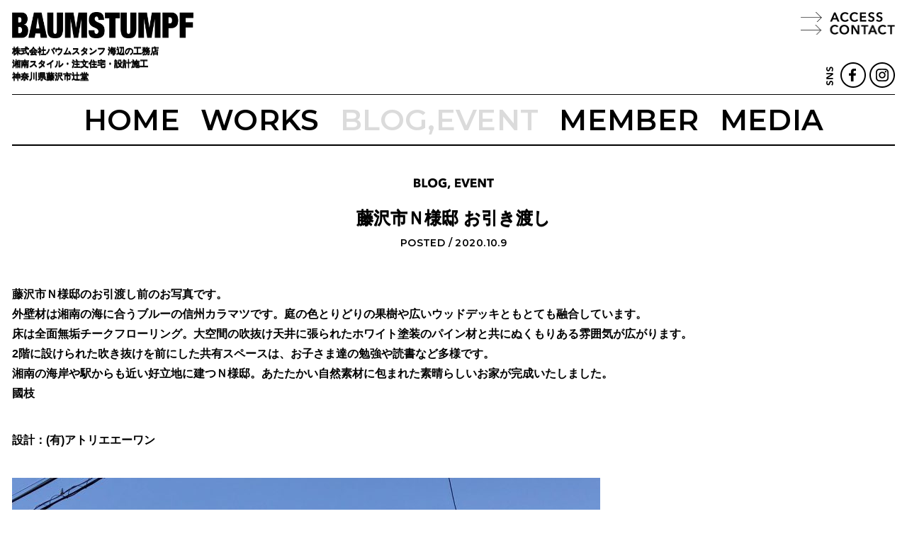

--- FILE ---
content_type: text/html; charset=UTF-8
request_url: https://www.baumstumpf.com/blog/%E8%97%A4%E6%B2%A2%E5%B8%82%EF%BD%8E%E6%A7%98%E9%82%B8-%E3%81%8A%E5%BC%95%E3%81%8D%E6%B8%A1%E3%81%97/
body_size: 34460
content:


<!DOCTYPE html>
<html lang="ja">
<head>
	<title>
		藤沢市Ｎ様邸 お引き渡し &#8211; 株式会社バウムスタンフ 海辺の工務店 建築設計・注文建築・リフォーム 神奈川県藤沢市辻堂	</title>
	<meta charset="UTF-8">
	<meta content="width=device-width,initial-scale=1,maximum-scale=1,minimum-scale=1.0,user-scalable=no" name="viewport"/>
	<meta name="apple-mobile-web-app-capable" content="yes"/>
	<meta name="apple-mobile-web-app-status-bar-style" content="black">
	<link rel="profile" href="http://gmpg.org/xfn/11">
	<meta name="keywords" content="神奈川,木張りの家,,湘南スタイル,湘南・藤沢・湘南の注文住宅,湘南の工務店,湘南の設計事務所,米杉,レッドシダー,唐松"><!-- 3-5 -->
	<meta name="description" content="湘南の注文住宅バウムスタンフ。自然素材の木の家づくりをお客様と一緒に進めています。自分らしい暮らしを実現する住まいをお届けいたします。"><!-- 120 -->
	
	<!-- Global site tag (gtag.js) - Google Analytics -->
	<script async src="https://www.googletagmanager.com/gtag/js?id=UA-109083300-1"></script>
	<script>
	  window.dataLayer = window.dataLayer || [];
	  function gtag(){dataLayer.push(arguments);}
	  gtag('js', new Date());

	  gtag('config', 'UA-109083300-1');
	  gtag('config', 'AW-11207756725');
	</script>
<meta name='robots' content='max-image-preview:large' />
<link rel='dns-prefetch' href='//www.googletagmanager.com' />
<link rel='dns-prefetch' href='//stats.wp.com' />
<link rel='dns-prefetch' href='//v0.wordpress.com' />
<style id='wp-img-auto-sizes-contain-inline-css' type='text/css'>
img:is([sizes=auto i],[sizes^="auto," i]){contain-intrinsic-size:3000px 1500px}
/*# sourceURL=wp-img-auto-sizes-contain-inline-css */
</style>
<style id='wp-block-library-inline-css' type='text/css'>
:root{--wp-block-synced-color:#7a00df;--wp-block-synced-color--rgb:122,0,223;--wp-bound-block-color:var(--wp-block-synced-color);--wp-editor-canvas-background:#ddd;--wp-admin-theme-color:#007cba;--wp-admin-theme-color--rgb:0,124,186;--wp-admin-theme-color-darker-10:#006ba1;--wp-admin-theme-color-darker-10--rgb:0,107,160.5;--wp-admin-theme-color-darker-20:#005a87;--wp-admin-theme-color-darker-20--rgb:0,90,135;--wp-admin-border-width-focus:2px}@media (min-resolution:192dpi){:root{--wp-admin-border-width-focus:1.5px}}.wp-element-button{cursor:pointer}:root .has-very-light-gray-background-color{background-color:#eee}:root .has-very-dark-gray-background-color{background-color:#313131}:root .has-very-light-gray-color{color:#eee}:root .has-very-dark-gray-color{color:#313131}:root .has-vivid-green-cyan-to-vivid-cyan-blue-gradient-background{background:linear-gradient(135deg,#00d084,#0693e3)}:root .has-purple-crush-gradient-background{background:linear-gradient(135deg,#34e2e4,#4721fb 50%,#ab1dfe)}:root .has-hazy-dawn-gradient-background{background:linear-gradient(135deg,#faaca8,#dad0ec)}:root .has-subdued-olive-gradient-background{background:linear-gradient(135deg,#fafae1,#67a671)}:root .has-atomic-cream-gradient-background{background:linear-gradient(135deg,#fdd79a,#004a59)}:root .has-nightshade-gradient-background{background:linear-gradient(135deg,#330968,#31cdcf)}:root .has-midnight-gradient-background{background:linear-gradient(135deg,#020381,#2874fc)}:root{--wp--preset--font-size--normal:16px;--wp--preset--font-size--huge:42px}.has-regular-font-size{font-size:1em}.has-larger-font-size{font-size:2.625em}.has-normal-font-size{font-size:var(--wp--preset--font-size--normal)}.has-huge-font-size{font-size:var(--wp--preset--font-size--huge)}.has-text-align-center{text-align:center}.has-text-align-left{text-align:left}.has-text-align-right{text-align:right}.has-fit-text{white-space:nowrap!important}#end-resizable-editor-section{display:none}.aligncenter{clear:both}.items-justified-left{justify-content:flex-start}.items-justified-center{justify-content:center}.items-justified-right{justify-content:flex-end}.items-justified-space-between{justify-content:space-between}.screen-reader-text{border:0;clip-path:inset(50%);height:1px;margin:-1px;overflow:hidden;padding:0;position:absolute;width:1px;word-wrap:normal!important}.screen-reader-text:focus{background-color:#ddd;clip-path:none;color:#444;display:block;font-size:1em;height:auto;left:5px;line-height:normal;padding:15px 23px 14px;text-decoration:none;top:5px;width:auto;z-index:100000}html :where(.has-border-color){border-style:solid}html :where([style*=border-top-color]){border-top-style:solid}html :where([style*=border-right-color]){border-right-style:solid}html :where([style*=border-bottom-color]){border-bottom-style:solid}html :where([style*=border-left-color]){border-left-style:solid}html :where([style*=border-width]){border-style:solid}html :where([style*=border-top-width]){border-top-style:solid}html :where([style*=border-right-width]){border-right-style:solid}html :where([style*=border-bottom-width]){border-bottom-style:solid}html :where([style*=border-left-width]){border-left-style:solid}html :where(img[class*=wp-image-]){height:auto;max-width:100%}:where(figure){margin:0 0 1em}html :where(.is-position-sticky){--wp-admin--admin-bar--position-offset:var(--wp-admin--admin-bar--height,0px)}@media screen and (max-width:600px){html :where(.is-position-sticky){--wp-admin--admin-bar--position-offset:0px}}
.has-text-align-justify{text-align:justify;}

/*# sourceURL=wp-block-library-inline-css */
</style><style id='global-styles-inline-css' type='text/css'>
:root{--wp--preset--aspect-ratio--square: 1;--wp--preset--aspect-ratio--4-3: 4/3;--wp--preset--aspect-ratio--3-4: 3/4;--wp--preset--aspect-ratio--3-2: 3/2;--wp--preset--aspect-ratio--2-3: 2/3;--wp--preset--aspect-ratio--16-9: 16/9;--wp--preset--aspect-ratio--9-16: 9/16;--wp--preset--color--black: #000000;--wp--preset--color--cyan-bluish-gray: #abb8c3;--wp--preset--color--white: #ffffff;--wp--preset--color--pale-pink: #f78da7;--wp--preset--color--vivid-red: #cf2e2e;--wp--preset--color--luminous-vivid-orange: #ff6900;--wp--preset--color--luminous-vivid-amber: #fcb900;--wp--preset--color--light-green-cyan: #7bdcb5;--wp--preset--color--vivid-green-cyan: #00d084;--wp--preset--color--pale-cyan-blue: #8ed1fc;--wp--preset--color--vivid-cyan-blue: #0693e3;--wp--preset--color--vivid-purple: #9b51e0;--wp--preset--gradient--vivid-cyan-blue-to-vivid-purple: linear-gradient(135deg,rgb(6,147,227) 0%,rgb(155,81,224) 100%);--wp--preset--gradient--light-green-cyan-to-vivid-green-cyan: linear-gradient(135deg,rgb(122,220,180) 0%,rgb(0,208,130) 100%);--wp--preset--gradient--luminous-vivid-amber-to-luminous-vivid-orange: linear-gradient(135deg,rgb(252,185,0) 0%,rgb(255,105,0) 100%);--wp--preset--gradient--luminous-vivid-orange-to-vivid-red: linear-gradient(135deg,rgb(255,105,0) 0%,rgb(207,46,46) 100%);--wp--preset--gradient--very-light-gray-to-cyan-bluish-gray: linear-gradient(135deg,rgb(238,238,238) 0%,rgb(169,184,195) 100%);--wp--preset--gradient--cool-to-warm-spectrum: linear-gradient(135deg,rgb(74,234,220) 0%,rgb(151,120,209) 20%,rgb(207,42,186) 40%,rgb(238,44,130) 60%,rgb(251,105,98) 80%,rgb(254,248,76) 100%);--wp--preset--gradient--blush-light-purple: linear-gradient(135deg,rgb(255,206,236) 0%,rgb(152,150,240) 100%);--wp--preset--gradient--blush-bordeaux: linear-gradient(135deg,rgb(254,205,165) 0%,rgb(254,45,45) 50%,rgb(107,0,62) 100%);--wp--preset--gradient--luminous-dusk: linear-gradient(135deg,rgb(255,203,112) 0%,rgb(199,81,192) 50%,rgb(65,88,208) 100%);--wp--preset--gradient--pale-ocean: linear-gradient(135deg,rgb(255,245,203) 0%,rgb(182,227,212) 50%,rgb(51,167,181) 100%);--wp--preset--gradient--electric-grass: linear-gradient(135deg,rgb(202,248,128) 0%,rgb(113,206,126) 100%);--wp--preset--gradient--midnight: linear-gradient(135deg,rgb(2,3,129) 0%,rgb(40,116,252) 100%);--wp--preset--font-size--small: 13px;--wp--preset--font-size--medium: 20px;--wp--preset--font-size--large: 36px;--wp--preset--font-size--x-large: 42px;--wp--preset--spacing--20: 0.44rem;--wp--preset--spacing--30: 0.67rem;--wp--preset--spacing--40: 1rem;--wp--preset--spacing--50: 1.5rem;--wp--preset--spacing--60: 2.25rem;--wp--preset--spacing--70: 3.38rem;--wp--preset--spacing--80: 5.06rem;--wp--preset--shadow--natural: 6px 6px 9px rgba(0, 0, 0, 0.2);--wp--preset--shadow--deep: 12px 12px 50px rgba(0, 0, 0, 0.4);--wp--preset--shadow--sharp: 6px 6px 0px rgba(0, 0, 0, 0.2);--wp--preset--shadow--outlined: 6px 6px 0px -3px rgb(255, 255, 255), 6px 6px rgb(0, 0, 0);--wp--preset--shadow--crisp: 6px 6px 0px rgb(0, 0, 0);}:where(.is-layout-flex){gap: 0.5em;}:where(.is-layout-grid){gap: 0.5em;}body .is-layout-flex{display: flex;}.is-layout-flex{flex-wrap: wrap;align-items: center;}.is-layout-flex > :is(*, div){margin: 0;}body .is-layout-grid{display: grid;}.is-layout-grid > :is(*, div){margin: 0;}:where(.wp-block-columns.is-layout-flex){gap: 2em;}:where(.wp-block-columns.is-layout-grid){gap: 2em;}:where(.wp-block-post-template.is-layout-flex){gap: 1.25em;}:where(.wp-block-post-template.is-layout-grid){gap: 1.25em;}.has-black-color{color: var(--wp--preset--color--black) !important;}.has-cyan-bluish-gray-color{color: var(--wp--preset--color--cyan-bluish-gray) !important;}.has-white-color{color: var(--wp--preset--color--white) !important;}.has-pale-pink-color{color: var(--wp--preset--color--pale-pink) !important;}.has-vivid-red-color{color: var(--wp--preset--color--vivid-red) !important;}.has-luminous-vivid-orange-color{color: var(--wp--preset--color--luminous-vivid-orange) !important;}.has-luminous-vivid-amber-color{color: var(--wp--preset--color--luminous-vivid-amber) !important;}.has-light-green-cyan-color{color: var(--wp--preset--color--light-green-cyan) !important;}.has-vivid-green-cyan-color{color: var(--wp--preset--color--vivid-green-cyan) !important;}.has-pale-cyan-blue-color{color: var(--wp--preset--color--pale-cyan-blue) !important;}.has-vivid-cyan-blue-color{color: var(--wp--preset--color--vivid-cyan-blue) !important;}.has-vivid-purple-color{color: var(--wp--preset--color--vivid-purple) !important;}.has-black-background-color{background-color: var(--wp--preset--color--black) !important;}.has-cyan-bluish-gray-background-color{background-color: var(--wp--preset--color--cyan-bluish-gray) !important;}.has-white-background-color{background-color: var(--wp--preset--color--white) !important;}.has-pale-pink-background-color{background-color: var(--wp--preset--color--pale-pink) !important;}.has-vivid-red-background-color{background-color: var(--wp--preset--color--vivid-red) !important;}.has-luminous-vivid-orange-background-color{background-color: var(--wp--preset--color--luminous-vivid-orange) !important;}.has-luminous-vivid-amber-background-color{background-color: var(--wp--preset--color--luminous-vivid-amber) !important;}.has-light-green-cyan-background-color{background-color: var(--wp--preset--color--light-green-cyan) !important;}.has-vivid-green-cyan-background-color{background-color: var(--wp--preset--color--vivid-green-cyan) !important;}.has-pale-cyan-blue-background-color{background-color: var(--wp--preset--color--pale-cyan-blue) !important;}.has-vivid-cyan-blue-background-color{background-color: var(--wp--preset--color--vivid-cyan-blue) !important;}.has-vivid-purple-background-color{background-color: var(--wp--preset--color--vivid-purple) !important;}.has-black-border-color{border-color: var(--wp--preset--color--black) !important;}.has-cyan-bluish-gray-border-color{border-color: var(--wp--preset--color--cyan-bluish-gray) !important;}.has-white-border-color{border-color: var(--wp--preset--color--white) !important;}.has-pale-pink-border-color{border-color: var(--wp--preset--color--pale-pink) !important;}.has-vivid-red-border-color{border-color: var(--wp--preset--color--vivid-red) !important;}.has-luminous-vivid-orange-border-color{border-color: var(--wp--preset--color--luminous-vivid-orange) !important;}.has-luminous-vivid-amber-border-color{border-color: var(--wp--preset--color--luminous-vivid-amber) !important;}.has-light-green-cyan-border-color{border-color: var(--wp--preset--color--light-green-cyan) !important;}.has-vivid-green-cyan-border-color{border-color: var(--wp--preset--color--vivid-green-cyan) !important;}.has-pale-cyan-blue-border-color{border-color: var(--wp--preset--color--pale-cyan-blue) !important;}.has-vivid-cyan-blue-border-color{border-color: var(--wp--preset--color--vivid-cyan-blue) !important;}.has-vivid-purple-border-color{border-color: var(--wp--preset--color--vivid-purple) !important;}.has-vivid-cyan-blue-to-vivid-purple-gradient-background{background: var(--wp--preset--gradient--vivid-cyan-blue-to-vivid-purple) !important;}.has-light-green-cyan-to-vivid-green-cyan-gradient-background{background: var(--wp--preset--gradient--light-green-cyan-to-vivid-green-cyan) !important;}.has-luminous-vivid-amber-to-luminous-vivid-orange-gradient-background{background: var(--wp--preset--gradient--luminous-vivid-amber-to-luminous-vivid-orange) !important;}.has-luminous-vivid-orange-to-vivid-red-gradient-background{background: var(--wp--preset--gradient--luminous-vivid-orange-to-vivid-red) !important;}.has-very-light-gray-to-cyan-bluish-gray-gradient-background{background: var(--wp--preset--gradient--very-light-gray-to-cyan-bluish-gray) !important;}.has-cool-to-warm-spectrum-gradient-background{background: var(--wp--preset--gradient--cool-to-warm-spectrum) !important;}.has-blush-light-purple-gradient-background{background: var(--wp--preset--gradient--blush-light-purple) !important;}.has-blush-bordeaux-gradient-background{background: var(--wp--preset--gradient--blush-bordeaux) !important;}.has-luminous-dusk-gradient-background{background: var(--wp--preset--gradient--luminous-dusk) !important;}.has-pale-ocean-gradient-background{background: var(--wp--preset--gradient--pale-ocean) !important;}.has-electric-grass-gradient-background{background: var(--wp--preset--gradient--electric-grass) !important;}.has-midnight-gradient-background{background: var(--wp--preset--gradient--midnight) !important;}.has-small-font-size{font-size: var(--wp--preset--font-size--small) !important;}.has-medium-font-size{font-size: var(--wp--preset--font-size--medium) !important;}.has-large-font-size{font-size: var(--wp--preset--font-size--large) !important;}.has-x-large-font-size{font-size: var(--wp--preset--font-size--x-large) !important;}
/*# sourceURL=global-styles-inline-css */
</style>

<style id='classic-theme-styles-inline-css' type='text/css'>
/*! This file is auto-generated */
.wp-block-button__link{color:#fff;background-color:#32373c;border-radius:9999px;box-shadow:none;text-decoration:none;padding:calc(.667em + 2px) calc(1.333em + 2px);font-size:1.125em}.wp-block-file__button{background:#32373c;color:#fff;text-decoration:none}
/*# sourceURL=/wp-includes/css/classic-themes.min.css */
</style>
<link rel='stylesheet' id='contact-form-7-css' href='https://www.baumstumpf.com/wp17/wp-content/plugins/contact-form-7/includes/css/styles.css?ver=5.7.7' type='text/css' media='all' />
<link rel='stylesheet' id='jetpack_css-css' href='https://www.baumstumpf.com/wp17/wp-content/plugins/jetpack/css/jetpack.css?ver=12.2.2' type='text/css' media='all' />
<script type="text/javascript" src="https://www.baumstumpf.com/wp17/wp-includes/js/jquery/jquery.min.js?ver=3.7.1" id="jquery-core-js"></script>
<script type="text/javascript" src="https://www.baumstumpf.com/wp17/wp-includes/js/jquery/jquery-migrate.min.js?ver=3.4.1" id="jquery-migrate-js"></script>

<!-- Google アナリティクス スニペット (Site Kit が追加) -->
<script type="text/javascript" src="https://www.googletagmanager.com/gtag/js?id=GT-TWRWPPP" id="google_gtagjs-js" async></script>
<script type="text/javascript" id="google_gtagjs-js-after">
/* <![CDATA[ */
window.dataLayer = window.dataLayer || [];function gtag(){dataLayer.push(arguments);}
gtag("js", new Date());
gtag("set", "developer_id.dZTNiMT", true);
gtag("config", "GT-TWRWPPP");
//# sourceURL=google_gtagjs-js-after
/* ]]> */
</script>

<!-- (ここまで) Google アナリティクス スニペット (Site Kit が追加) -->
<meta name="generator" content="Site Kit by Google 1.103.0" />	<style>img#wpstats{display:none}</style>
		<link rel="icon" href="https://www.baumstumpf.com/wp17/wp-content/uploads/2025/02/cropped-icon-32x32.png" sizes="32x32" />
<link rel="icon" href="https://www.baumstumpf.com/wp17/wp-content/uploads/2025/02/cropped-icon-192x192.png" sizes="192x192" />
<link rel="apple-touch-icon" href="https://www.baumstumpf.com/wp17/wp-content/uploads/2025/02/cropped-icon-180x180.png" />
<meta name="msapplication-TileImage" content="https://www.baumstumpf.com/wp17/wp-content/uploads/2025/02/cropped-icon-270x270.png" />
	
	<link rel="preconnect" href="https://fonts.googleapis.com">
	<link rel="preconnect" href="https://fonts.gstatic.com" crossorigin>
	<link href="https://fonts.googleapis.com/css?family=Lato" rel="stylesheet">
	<link href="https://fonts.googleapis.com/css2?family=Raleway:ital,wght@0,600;1,600&display=swap" rel="stylesheet">
	
	<link href="https://www.baumstumpf.com/wp17/wp-content/themes/baumstumpf/assets/css/reset-min.css?v1768552439" rel="stylesheet" type="text/css" media="screen,print">
	<link href="https://www.baumstumpf.com/wp17/wp-content/themes/baumstumpf/assets/css/main.css?v1768552439" rel="stylesheet" type="text/css" media="screen,print">
	<link href="https://www.baumstumpf.com/wp17/wp-content/themes/baumstumpf/assets/css/mobile.css?v1768552439" rel="stylesheet" type="text/css" media="screen,print">
	<link href="https://www.baumstumpf.com/wp17/wp-content/themes/baumstumpf/assets/css/slick.css" rel="stylesheet" type="text/css">
	<script type="text/javascript" src="https://www.baumstumpf.com/wp17/wp-content/themes/baumstumpf/assets/js/jquery.lazyload.min.js"></script>
	<script type="text/javascript" src="https://www.baumstumpf.com/wp17/wp-content/themes/baumstumpf/assets/js/slick.min.js"></script>
	<script type="text/javascript" src="https://www.baumstumpf.com/wp17/wp-content/themes/baumstumpf/assets/js/delighters.min.js"></script>
	<script src="https://www.baumstumpf.com/wp17/wp-content/themes/baumstumpf/assets/js/default.js"></script>
	<script src="https://www.baumstumpf.com/wp17/wp-content/themes/baumstumpf/assets/js/jquery.shuffle.js"></script>
	<link href="https://fonts.googleapis.com/css?family=Montserrat:500,600,700" rel="stylesheet">
	<script type="text/javascript" src="https://maps.google.com/maps/api/js?key=AIzaSyD0xil-Hz2p4q8uHcPC4hSd705qdHvi5Ds"></script>
	<script type="text/javascript" src="https://www.baumstumpf.com/wp17/wp-content/themes/baumstumpf/assets/js/gmap.js?v3"></script>
<!-- Google tag (gtag.js) -->
<script async src="https://www.googletagmanager.com/gtag/js?id=AW-11207756725">
</script>
<script>
  window.dataLayer = window.dataLayer || [];
  function gtag(){dataLayer.push(arguments);}
  gtag('js', new Date());

  gtag('config', 'AW-11207756725');
</script>
</head>


<body id="top" class="wp-singular post-template-default single single-post postid-6318 single-format-standard wp-theme-baumstumpf">
<div id="container">
<header class="except_top">
	<div id="title" class="hd"><a href="https://www.baumstumpf.com">BAUMSTUMPF</a></div>
	<a href="https://www.baumstumpf.com" id="bt_home" class="imgtxt hd">HOME</a>
	<h1 class="extra-bold">株式会社バウムスタンフ 海辺の工務店 <wbr>湘南スタイル・注文住宅・設計施工 <wbr>神奈川県藤沢市辻堂</h1>
	
	<nav class="fbox">
		<a href="javascript:void(0);" data-target="signature" id="bt_access" class="hd imgtxt action_scroll">ACCESS</a>
		<a href="javascript:void(0);" data-target="contact" id="bt_contact" class="hd imgtxt action_scroll">CONTACT</a>
		<h3 class="hd sns imgtxt"></h3>
		<a href="https://www.facebook.com/Baumustumpf/" target="_blank" id="bt_facebook" class="hd sns imgtxt">facebook</a>
		<a href="https://instagram.com/baumstumpf.jp/" target="_blank" id="bt_instagram" class="hd sns imgtxt">instagram</a>
	</nav>
	<ul class="menu fbox en">
		<li><a href="https://www.baumstumpf.com">HOME</a></li>
		<li><a href="https://www.baumstumpf.com/category/works/" class="">WORKS</a></li>
		<li><a href="https://www.baumstumpf.com/category/blog/" class="on">BLOG,EVENT</a></li>
		<li><a href="https://www.baumstumpf.com#staffs">MEMBER</a></li>
		<li><a href="https://www.baumstumpf.com#media">MEDIA</a></li>
	</ul>
</header>
		<section id="blog_entry">
			<h2 class="imgtxt hd">BLOG, EVENT</h2>
			<h1 class="extra-bold">藤沢市Ｎ様邸 お引き渡し</h1>
			<div class="date en">POSTED / 2020.10.9</div>
			
			<div class="entry_body">
				<p>藤沢市Ｎ様邸のお引渡し前のお写真です。<br />
外壁材は湘南の海に合うブルーの信州カラマツです。庭の色とりどりの果樹や広いウッドデッキともとても融合しています。<br />
床は全面無垢チークフローリング。大空間の吹抜け天井に張られたホワイト塗装のパイン材と共にぬくもりある雰囲気が広がります。<br />
2階に設けられた吹き抜けを前にした共有スペースは、お子さま達の勉強や読書など多様です。<br />
湘南の海岸や駅からも近い好立地に建つＮ様邸。あたたかい自然素材に包まれた素晴らしいお家が完成いたしました。<br />
國枝</p>
<p>設計：(有)アトリエエーワン</p>
<p><img src="https://www.baumstumpf.com/wp17/wp-content/uploads/2020/10/7C1DD81F-4C42-4167-8E69-4131530B6CDC-830x622.jpeg" alt="" class="alignnone size-large wp-image-6335" /><br />
<img src="https://www.baumstumpf.com/wp17/wp-content/uploads/2020/10/ED280D1E-CC97-40FC-8B38-B9CCDD2F473A-830x623.jpeg" alt="" class="alignnone size-large wp-image-6337" /><br />
<img src="https://www.baumstumpf.com/wp17/wp-content/uploads/2020/10/35E74197-2585-4BDF-8156-291198582EC1-830x1107.jpeg" alt="" class="alignnone size-large wp-image-6336" /><br />
<img src="https://www.baumstumpf.com/wp17/wp-content/uploads/2020/10/DD346922-8D5D-421C-8ED5-C78562065303-830x1107.jpeg" alt="" class="alignnone size-large wp-image-6334" /><br />
<img src="https://www.baumstumpf.com/wp17/wp-content/uploads/2020/10/B0ADC179-951E-4444-A644-71CD5E86E47A-830x1107.jpeg" alt="" class="alignnone size-large wp-image-6320" /><br />
<img src="https://www.baumstumpf.com/wp17/wp-content/uploads/2020/10/6D5AEF71-FF09-47E8-94D5-CC0D90D56BCF-830x1107.jpeg" alt="" class="alignnone size-large wp-image-6323" /><br />
<img src="https://www.baumstumpf.com/wp17/wp-content/uploads/2020/10/765096F5-BCC2-4FFA-AE9C-CA4505AC30CB-830x622.jpeg" alt="" class="alignnone size-large wp-image-6322" /><br />
<img src="https://www.baumstumpf.com/wp17/wp-content/uploads/2020/10/B0444FD4-7B51-4057-9C43-9D68F45CF7CA-830x623.jpeg" alt="" class="alignnone size-large wp-image-6333" /><br />
<img src="https://www.baumstumpf.com/wp17/wp-content/uploads/2020/10/2E4F3F12-1664-45F4-9AE4-5BED2D97F4C5-830x1107.jpeg" alt="" class="alignnone size-large wp-image-6324" /><br />
<img src="https://www.baumstumpf.com/wp17/wp-content/uploads/2020/10/352F14AE-8A64-45C4-A3D9-11BE38964022-830x1107.jpeg" alt="" class="alignnone size-large wp-image-6330" /><br />
<img src="https://www.baumstumpf.com/wp17/wp-content/uploads/2020/10/66EABAA0-4B24-4D00-B070-3B1FBDB9140E-830x1107.jpeg" alt="" class="alignnone size-large wp-image-6331" /><br />
<img src="https://www.baumstumpf.com/wp17/wp-content/uploads/2020/10/9F6B82E7-6001-4EDF-AEB2-2CC753AA9DA1-830x1107.jpeg" alt="" class="alignnone size-large wp-image-6328" /><br />
<img src="https://www.baumstumpf.com/wp17/wp-content/uploads/2020/10/EA05B952-C2BD-4933-9F2E-E0066DDF9181-830x623.jpeg" alt="" class="alignnone size-large wp-image-6327" /><br />
<img src="https://www.baumstumpf.com/wp17/wp-content/uploads/2020/10/BF9A8EF5-4FE3-488E-A201-D4431765A094-830x1107.jpeg" alt="" class="alignnone size-large wp-image-6326" /><br />
<img src="https://www.baumstumpf.com/wp17/wp-content/uploads/2020/10/AE2485E5-3789-4E5E-BDB8-4C57A3D45337-830x1107.jpeg" alt="" class="alignnone size-large wp-image-6332" /></p>
			</div>
			
						<ul class="entry_navigation fbox">
				<li class="en">
					<a href="https://www.baumstumpf.com/blog/%e9%8e%8c%e5%80%89%e5%b8%82%ef%bd%89%e6%a7%98%e9%82%b8-%e5%9c%b0%e9%8e%ae%e7%a5%ad/" rel="prev">NEXT</a>				</li>
				<li class="en"><a href="https://www.baumstumpf.com/category/blog/">LIST</a></li>
				<li class="en">
					<a href="https://www.baumstumpf.com/blog/%e8%97%a4%e6%b2%a2%e5%b8%82%ef%bd%8d%e6%a7%98%e9%82%b8-%e4%b8%8a%e6%a3%9f%e5%bc%8f/" rel="prev">BACK</a>				</li>
			</ul>
		</section>
			<section class="blog_recently_archives">
		<div class="line"><h3 class="en">RECENT</h3></div>
		<ul class="fbox entries">
			<li>
			<a href="https://www.baumstumpf.com/blog/%e9%8e%8c%e5%80%89%e5%b8%82f%e6%a7%98%e9%82%b8%e5%9c%b0%e9%8e%ae%e7%a5%ad/">
				<div class="img_box" style="background-image:url(https://www.baumstumpf.com/wp17/wp-content/uploads/2026/01/6C59ED45-6145-4F56-8289-54FDB9F3A347.jpg);"></div>
				<div class="date">2026.1.14</div>
				<div class="title">鎌倉市F様邸地鎮祭</div>
				<div class="ic_blogtype staffblog hd">staffblog</div>
			</a>
		</li>		<li>
			<a href="https://www.baumstumpf.com/blog/%e6%96%b0%e5%b9%b4%e3%81%ae%e3%81%94%e6%8c%a8%e6%8b%b6-6/">
				<div class="img_box" style="background-image:url(https://www.baumstumpf.com/wp17/wp-content/uploads/2026/01/02983cb165817c7b46f05ebf5691b969.jpg);"></div>
				<div class="date">2026.1.9</div>
				<div class="title">新年のご挨拶</div>
				<div class="ic_blogtype staffblog hd">staffblog</div>
			</a>
		</li>		<li>
			<a href="https://www.baumstumpf.com/blog/%e5%b7%9d%e5%b2%b8%e9%81%b8%e6%89%8b11%e6%9c%88%f0%9f%8e%be-2/">
				<div class="img_box" style="background-image:url(https://www.baumstumpf.com/wp17/wp-content/uploads/2025/12/2025.11.jpg);"></div>
				<div class="date">2025.12.19</div>
				<div class="title">川岸選手11月🎾</div>
				<div class="ic_blogtype staffblog hd">staffblog</div>
			</a>
		</li>		<li>
			<a href="https://www.baumstumpf.com/blog/m%e6%a7%98%e9%82%b8%e5%9c%b0%e9%8e%ae%e7%a5%ad/">
				<div class="img_box" style="background-image:url(https://www.baumstumpf.com/wp17/wp-content/uploads/2025/12/5860057E-F758-4EDE-9F54-679ECDA1404F.jpg);"></div>
				<div class="date">2025.12.19</div>
				<div class="title">M様邸地鎮祭</div>
				<div class="ic_blogtype staffblog hd">staffblog</div>
			</a>
		</li>		</ul>
	</section>



<section id="contact">
	<h2 class="hd imgtxt">CONTACT お問い合わせ</h2>
	<div id="contact_form_box" class="fbox">
		
<div class="wpcf7 no-js" id="wpcf7-f119-o1" lang="ja" dir="ltr">
<div class="screen-reader-response"><p role="status" aria-live="polite" aria-atomic="true"></p> <ul></ul></div>
<form action="/blog/%E8%97%A4%E6%B2%A2%E5%B8%82%EF%BD%8E%E6%A7%98%E9%82%B8-%E3%81%8A%E5%BC%95%E3%81%8D%E6%B8%A1%E3%81%97/#wpcf7-f119-o1" method="post" class="wpcf7-form init" aria-label="コンタクトフォーム" novalidate="novalidate" data-status="init">
<div style="display: none;">
<input type="hidden" name="_wpcf7" value="119" />
<input type="hidden" name="_wpcf7_version" value="5.7.7" />
<input type="hidden" name="_wpcf7_locale" value="ja" />
<input type="hidden" name="_wpcf7_unit_tag" value="wpcf7-f119-o1" />
<input type="hidden" name="_wpcf7_container_post" value="0" />
<input type="hidden" name="_wpcf7_posted_data_hash" value="" />
<input type="hidden" name="_wpcf7_recaptcha_response" value="" />
</div>
<dl class="fbox">
	<dt>
		<p>お問い合わせ内容
		</p>
	</dt>
	<dd>
		<p><span class="wpcf7-form-control-wrap" data-name="checkbox01"><span class="wpcf7-form-control wpcf7-checkbox"><span class="wpcf7-list-item first"><label><input type="checkbox" name="checkbox01[]" value="相談希望" /><span class="wpcf7-list-item-label">相談希望</span></label></span><span class="wpcf7-list-item"><label><input type="checkbox" name="checkbox01[]" value="間取りについて" /><span class="wpcf7-list-item-label">間取りについて</span></label></span><span class="wpcf7-list-item"><label><input type="checkbox" name="checkbox01[]" value="資金計画" /><span class="wpcf7-list-item-label">資金計画</span></label></span><span class="wpcf7-list-item"><label><input type="checkbox" name="checkbox01[]" value="土地探し" /><span class="wpcf7-list-item-label">土地探し</span></label></span><span class="wpcf7-list-item"><label><input type="checkbox" name="checkbox01[]" value="リフォーム" /><span class="wpcf7-list-item-label">リフォーム</span></label></span><span class="wpcf7-list-item"><label><input type="checkbox" name="checkbox01[]" value="施工実例見学希望" /><span class="wpcf7-list-item-label">施工実例見学希望</span></label></span><span class="wpcf7-list-item"><label><input type="checkbox" name="checkbox01[]" value="施工管理採用応募（積極採用中！）" /><span class="wpcf7-list-item-label">施工管理採用応募（積極採用中！）</span></label></span><span class="wpcf7-list-item last"><label><input type="checkbox" name="checkbox01[]" value="モデルハウス見学希望" /><span class="wpcf7-list-item-label">モデルハウス見学希望</span></label></span></span></span><br />
<span class="wpcf7-form-control-wrap" data-name="textarea01"><textarea cols="40" rows="10" class="wpcf7-form-control wpcf7-textarea" aria-invalid="false" placeholder="ご自由にお書きください" name="textarea01"></textarea></span>
		</p>
	</dd>
	<dt>
		<p>お名前
		</p>
	</dt>
	<dd>
		<p><span class="wpcf7-form-control-wrap" data-name="text-name01"><input size="40" class="wpcf7-form-control wpcf7-text wpcf7-validates-as-required" aria-required="true" aria-invalid="false" placeholder="（必須）" value="" type="text" name="text-name01" /></span>
		</p>
	</dd>
	<dt>
		<p>ふりがな
		</p>
	</dt>
	<dd>
		<p><span class="wpcf7-form-control-wrap" data-name="text-kana01"><input size="40" class="wpcf7-form-control wpcf7-text wpcf7-validates-as-required" aria-required="true" aria-invalid="false" placeholder="（必須）" value="" type="text" name="text-kana01" /></span>
		</p>
	</dd>
	<dt>
		<p>E-MAIL
		</p>
	</dt>
	<dd>
		<p><span class="wpcf7-form-control-wrap" data-name="email01"><input size="40" class="wpcf7-form-control wpcf7-text wpcf7-email wpcf7-validates-as-required wpcf7-validates-as-email" aria-required="true" aria-invalid="false" placeholder="（必須）" value="" type="email" name="email01" /></span>
		</p>
	</dd>
	<dt>
		<p>住所
		</p>
	</dt>
	<dd>
		<p><span class="wpcf7-form-control-wrap" data-name="text-address01"><input size="40" class="wpcf7-form-control wpcf7-text" aria-invalid="false" value="" type="text" name="text-address01" /></span>
		</p>
	</dd>
	<dt>
		<p>電話番号
		</p>
	</dt>
	<dd>
		<p><span class="wpcf7-form-control-wrap" data-name="tel01"><input size="40" class="wpcf7-form-control wpcf7-text wpcf7-tel wpcf7-validates-as-required wpcf7-validates-as-tel" aria-required="true" aria-invalid="false" placeholder="（必須）" value="" type="tel" name="tel01" /></span>
		
		</p>
	</dd>
</dl>
<p><input class="wpcf7-form-control has-spinner wpcf7-submit" type="submit" value="送信する" />
</p>
<div class="rcpt_pp">
	<p>このコンタクトフォームは reCAPTCHA で保護されています。<br />
<a href="https://www.google.com/intl/ja/policies/privacy/" target="_blank">プライバシー</a> - <a href="https://www.google.com/intl/ja/policies/terms/" target="_blank">利用規約</a>
	</p>
</div><div class="wpcf7-response-output" aria-hidden="true"></div>
</form>
</div>
	</div>
</section>
<footer>
	<div id="signature">
		<h2 class="hd">BAUMSTUMPF</h2>
		<div class="text">株式会社バウムスタンフ 海辺の工務店<br>
		湘南スタイル・注文住宅・設計施工<br>
		一級建築士事務所<br>
		神奈川県藤沢市辻堂5丁目4番11-C号<br>
		TEL: 0466-34-0030 <wbr>FAX: 0466-34-0031<br>
		<br>
		[<a href="https://www.baumstumpf.com/company">会社概要</a>]
		</div>
	</div>
	<div id="map"></div>
	<div id="copyright" class="en">COPYRIGHT 2026 BAUMSTUMPF. ALL RIGHTS RESERVED.</div>
	
</footer>
<a href="javascript:void(0);" id="bt_gototop" data-target="top" class="hd imgtxt off action_scroll">go to top</a>
</div><!-- #container end -->
<script type="speculationrules">
{"prefetch":[{"source":"document","where":{"and":[{"href_matches":"/*"},{"not":{"href_matches":["/wp17/wp-*.php","/wp17/wp-admin/*","/wp17/wp-content/uploads/*","/wp17/wp-content/*","/wp17/wp-content/plugins/*","/wp17/wp-content/themes/baumstumpf/*","/*\\?(.+)"]}},{"not":{"selector_matches":"a[rel~=\"nofollow\"]"}},{"not":{"selector_matches":".no-prefetch, .no-prefetch a"}}]},"eagerness":"conservative"}]}
</script>
<script type="text/javascript" src="https://www.baumstumpf.com/wp17/wp-content/plugins/contact-form-7/includes/swv/js/index.js?ver=5.7.7" id="swv-js"></script>
<script type="text/javascript" id="contact-form-7-js-extra">
/* <![CDATA[ */
var wpcf7 = {"api":{"root":"https://www.baumstumpf.com/wp-json/","namespace":"contact-form-7/v1"}};
//# sourceURL=contact-form-7-js-extra
/* ]]> */
</script>
<script type="text/javascript" src="https://www.baumstumpf.com/wp17/wp-content/plugins/contact-form-7/includes/js/index.js?ver=5.7.7" id="contact-form-7-js"></script>
<script type="text/javascript" src="https://www.google.com/recaptcha/api.js?render=6LfSu64UAAAAAPRW_zJt0IsPW9_3ZlM3z9b9E503&amp;ver=3.0" id="google-recaptcha-js"></script>
<script type="text/javascript" src="https://www.baumstumpf.com/wp17/wp-includes/js/dist/vendor/wp-polyfill.min.js?ver=3.15.0" id="wp-polyfill-js"></script>
<script type="text/javascript" id="wpcf7-recaptcha-js-extra">
/* <![CDATA[ */
var wpcf7_recaptcha = {"sitekey":"6LfSu64UAAAAAPRW_zJt0IsPW9_3ZlM3z9b9E503","actions":{"homepage":"homepage","contactform":"contactform"}};
//# sourceURL=wpcf7-recaptcha-js-extra
/* ]]> */
</script>
<script type="text/javascript" src="https://www.baumstumpf.com/wp17/wp-content/plugins/contact-form-7/modules/recaptcha/index.js?ver=5.7.7" id="wpcf7-recaptcha-js"></script>
<script defer type="text/javascript" src="https://stats.wp.com/e-202603.js" id="jetpack-stats-js"></script>
<script type="text/javascript" id="jetpack-stats-js-after">
/* <![CDATA[ */
_stq = window._stq || [];
_stq.push([ "view", {v:'ext',blog:'53284162',post:'6318',tz:'9',srv:'www.baumstumpf.com',j:'1:12.2.2'} ]);
_stq.push([ "clickTrackerInit", "53284162", "6318" ]);
//# sourceURL=jetpack-stats-js-after
/* ]]> */
</script>

</body>
</html>


--- FILE ---
content_type: text/html; charset=utf-8
request_url: https://www.google.com/recaptcha/api2/anchor?ar=1&k=6LfSu64UAAAAAPRW_zJt0IsPW9_3ZlM3z9b9E503&co=aHR0cHM6Ly93d3cuYmF1bXN0dW1wZi5jb206NDQz&hl=en&v=PoyoqOPhxBO7pBk68S4YbpHZ&size=invisible&anchor-ms=20000&execute-ms=30000&cb=x3sr0nvrx98
body_size: 48557
content:
<!DOCTYPE HTML><html dir="ltr" lang="en"><head><meta http-equiv="Content-Type" content="text/html; charset=UTF-8">
<meta http-equiv="X-UA-Compatible" content="IE=edge">
<title>reCAPTCHA</title>
<style type="text/css">
/* cyrillic-ext */
@font-face {
  font-family: 'Roboto';
  font-style: normal;
  font-weight: 400;
  font-stretch: 100%;
  src: url(//fonts.gstatic.com/s/roboto/v48/KFO7CnqEu92Fr1ME7kSn66aGLdTylUAMa3GUBHMdazTgWw.woff2) format('woff2');
  unicode-range: U+0460-052F, U+1C80-1C8A, U+20B4, U+2DE0-2DFF, U+A640-A69F, U+FE2E-FE2F;
}
/* cyrillic */
@font-face {
  font-family: 'Roboto';
  font-style: normal;
  font-weight: 400;
  font-stretch: 100%;
  src: url(//fonts.gstatic.com/s/roboto/v48/KFO7CnqEu92Fr1ME7kSn66aGLdTylUAMa3iUBHMdazTgWw.woff2) format('woff2');
  unicode-range: U+0301, U+0400-045F, U+0490-0491, U+04B0-04B1, U+2116;
}
/* greek-ext */
@font-face {
  font-family: 'Roboto';
  font-style: normal;
  font-weight: 400;
  font-stretch: 100%;
  src: url(//fonts.gstatic.com/s/roboto/v48/KFO7CnqEu92Fr1ME7kSn66aGLdTylUAMa3CUBHMdazTgWw.woff2) format('woff2');
  unicode-range: U+1F00-1FFF;
}
/* greek */
@font-face {
  font-family: 'Roboto';
  font-style: normal;
  font-weight: 400;
  font-stretch: 100%;
  src: url(//fonts.gstatic.com/s/roboto/v48/KFO7CnqEu92Fr1ME7kSn66aGLdTylUAMa3-UBHMdazTgWw.woff2) format('woff2');
  unicode-range: U+0370-0377, U+037A-037F, U+0384-038A, U+038C, U+038E-03A1, U+03A3-03FF;
}
/* math */
@font-face {
  font-family: 'Roboto';
  font-style: normal;
  font-weight: 400;
  font-stretch: 100%;
  src: url(//fonts.gstatic.com/s/roboto/v48/KFO7CnqEu92Fr1ME7kSn66aGLdTylUAMawCUBHMdazTgWw.woff2) format('woff2');
  unicode-range: U+0302-0303, U+0305, U+0307-0308, U+0310, U+0312, U+0315, U+031A, U+0326-0327, U+032C, U+032F-0330, U+0332-0333, U+0338, U+033A, U+0346, U+034D, U+0391-03A1, U+03A3-03A9, U+03B1-03C9, U+03D1, U+03D5-03D6, U+03F0-03F1, U+03F4-03F5, U+2016-2017, U+2034-2038, U+203C, U+2040, U+2043, U+2047, U+2050, U+2057, U+205F, U+2070-2071, U+2074-208E, U+2090-209C, U+20D0-20DC, U+20E1, U+20E5-20EF, U+2100-2112, U+2114-2115, U+2117-2121, U+2123-214F, U+2190, U+2192, U+2194-21AE, U+21B0-21E5, U+21F1-21F2, U+21F4-2211, U+2213-2214, U+2216-22FF, U+2308-230B, U+2310, U+2319, U+231C-2321, U+2336-237A, U+237C, U+2395, U+239B-23B7, U+23D0, U+23DC-23E1, U+2474-2475, U+25AF, U+25B3, U+25B7, U+25BD, U+25C1, U+25CA, U+25CC, U+25FB, U+266D-266F, U+27C0-27FF, U+2900-2AFF, U+2B0E-2B11, U+2B30-2B4C, U+2BFE, U+3030, U+FF5B, U+FF5D, U+1D400-1D7FF, U+1EE00-1EEFF;
}
/* symbols */
@font-face {
  font-family: 'Roboto';
  font-style: normal;
  font-weight: 400;
  font-stretch: 100%;
  src: url(//fonts.gstatic.com/s/roboto/v48/KFO7CnqEu92Fr1ME7kSn66aGLdTylUAMaxKUBHMdazTgWw.woff2) format('woff2');
  unicode-range: U+0001-000C, U+000E-001F, U+007F-009F, U+20DD-20E0, U+20E2-20E4, U+2150-218F, U+2190, U+2192, U+2194-2199, U+21AF, U+21E6-21F0, U+21F3, U+2218-2219, U+2299, U+22C4-22C6, U+2300-243F, U+2440-244A, U+2460-24FF, U+25A0-27BF, U+2800-28FF, U+2921-2922, U+2981, U+29BF, U+29EB, U+2B00-2BFF, U+4DC0-4DFF, U+FFF9-FFFB, U+10140-1018E, U+10190-1019C, U+101A0, U+101D0-101FD, U+102E0-102FB, U+10E60-10E7E, U+1D2C0-1D2D3, U+1D2E0-1D37F, U+1F000-1F0FF, U+1F100-1F1AD, U+1F1E6-1F1FF, U+1F30D-1F30F, U+1F315, U+1F31C, U+1F31E, U+1F320-1F32C, U+1F336, U+1F378, U+1F37D, U+1F382, U+1F393-1F39F, U+1F3A7-1F3A8, U+1F3AC-1F3AF, U+1F3C2, U+1F3C4-1F3C6, U+1F3CA-1F3CE, U+1F3D4-1F3E0, U+1F3ED, U+1F3F1-1F3F3, U+1F3F5-1F3F7, U+1F408, U+1F415, U+1F41F, U+1F426, U+1F43F, U+1F441-1F442, U+1F444, U+1F446-1F449, U+1F44C-1F44E, U+1F453, U+1F46A, U+1F47D, U+1F4A3, U+1F4B0, U+1F4B3, U+1F4B9, U+1F4BB, U+1F4BF, U+1F4C8-1F4CB, U+1F4D6, U+1F4DA, U+1F4DF, U+1F4E3-1F4E6, U+1F4EA-1F4ED, U+1F4F7, U+1F4F9-1F4FB, U+1F4FD-1F4FE, U+1F503, U+1F507-1F50B, U+1F50D, U+1F512-1F513, U+1F53E-1F54A, U+1F54F-1F5FA, U+1F610, U+1F650-1F67F, U+1F687, U+1F68D, U+1F691, U+1F694, U+1F698, U+1F6AD, U+1F6B2, U+1F6B9-1F6BA, U+1F6BC, U+1F6C6-1F6CF, U+1F6D3-1F6D7, U+1F6E0-1F6EA, U+1F6F0-1F6F3, U+1F6F7-1F6FC, U+1F700-1F7FF, U+1F800-1F80B, U+1F810-1F847, U+1F850-1F859, U+1F860-1F887, U+1F890-1F8AD, U+1F8B0-1F8BB, U+1F8C0-1F8C1, U+1F900-1F90B, U+1F93B, U+1F946, U+1F984, U+1F996, U+1F9E9, U+1FA00-1FA6F, U+1FA70-1FA7C, U+1FA80-1FA89, U+1FA8F-1FAC6, U+1FACE-1FADC, U+1FADF-1FAE9, U+1FAF0-1FAF8, U+1FB00-1FBFF;
}
/* vietnamese */
@font-face {
  font-family: 'Roboto';
  font-style: normal;
  font-weight: 400;
  font-stretch: 100%;
  src: url(//fonts.gstatic.com/s/roboto/v48/KFO7CnqEu92Fr1ME7kSn66aGLdTylUAMa3OUBHMdazTgWw.woff2) format('woff2');
  unicode-range: U+0102-0103, U+0110-0111, U+0128-0129, U+0168-0169, U+01A0-01A1, U+01AF-01B0, U+0300-0301, U+0303-0304, U+0308-0309, U+0323, U+0329, U+1EA0-1EF9, U+20AB;
}
/* latin-ext */
@font-face {
  font-family: 'Roboto';
  font-style: normal;
  font-weight: 400;
  font-stretch: 100%;
  src: url(//fonts.gstatic.com/s/roboto/v48/KFO7CnqEu92Fr1ME7kSn66aGLdTylUAMa3KUBHMdazTgWw.woff2) format('woff2');
  unicode-range: U+0100-02BA, U+02BD-02C5, U+02C7-02CC, U+02CE-02D7, U+02DD-02FF, U+0304, U+0308, U+0329, U+1D00-1DBF, U+1E00-1E9F, U+1EF2-1EFF, U+2020, U+20A0-20AB, U+20AD-20C0, U+2113, U+2C60-2C7F, U+A720-A7FF;
}
/* latin */
@font-face {
  font-family: 'Roboto';
  font-style: normal;
  font-weight: 400;
  font-stretch: 100%;
  src: url(//fonts.gstatic.com/s/roboto/v48/KFO7CnqEu92Fr1ME7kSn66aGLdTylUAMa3yUBHMdazQ.woff2) format('woff2');
  unicode-range: U+0000-00FF, U+0131, U+0152-0153, U+02BB-02BC, U+02C6, U+02DA, U+02DC, U+0304, U+0308, U+0329, U+2000-206F, U+20AC, U+2122, U+2191, U+2193, U+2212, U+2215, U+FEFF, U+FFFD;
}
/* cyrillic-ext */
@font-face {
  font-family: 'Roboto';
  font-style: normal;
  font-weight: 500;
  font-stretch: 100%;
  src: url(//fonts.gstatic.com/s/roboto/v48/KFO7CnqEu92Fr1ME7kSn66aGLdTylUAMa3GUBHMdazTgWw.woff2) format('woff2');
  unicode-range: U+0460-052F, U+1C80-1C8A, U+20B4, U+2DE0-2DFF, U+A640-A69F, U+FE2E-FE2F;
}
/* cyrillic */
@font-face {
  font-family: 'Roboto';
  font-style: normal;
  font-weight: 500;
  font-stretch: 100%;
  src: url(//fonts.gstatic.com/s/roboto/v48/KFO7CnqEu92Fr1ME7kSn66aGLdTylUAMa3iUBHMdazTgWw.woff2) format('woff2');
  unicode-range: U+0301, U+0400-045F, U+0490-0491, U+04B0-04B1, U+2116;
}
/* greek-ext */
@font-face {
  font-family: 'Roboto';
  font-style: normal;
  font-weight: 500;
  font-stretch: 100%;
  src: url(//fonts.gstatic.com/s/roboto/v48/KFO7CnqEu92Fr1ME7kSn66aGLdTylUAMa3CUBHMdazTgWw.woff2) format('woff2');
  unicode-range: U+1F00-1FFF;
}
/* greek */
@font-face {
  font-family: 'Roboto';
  font-style: normal;
  font-weight: 500;
  font-stretch: 100%;
  src: url(//fonts.gstatic.com/s/roboto/v48/KFO7CnqEu92Fr1ME7kSn66aGLdTylUAMa3-UBHMdazTgWw.woff2) format('woff2');
  unicode-range: U+0370-0377, U+037A-037F, U+0384-038A, U+038C, U+038E-03A1, U+03A3-03FF;
}
/* math */
@font-face {
  font-family: 'Roboto';
  font-style: normal;
  font-weight: 500;
  font-stretch: 100%;
  src: url(//fonts.gstatic.com/s/roboto/v48/KFO7CnqEu92Fr1ME7kSn66aGLdTylUAMawCUBHMdazTgWw.woff2) format('woff2');
  unicode-range: U+0302-0303, U+0305, U+0307-0308, U+0310, U+0312, U+0315, U+031A, U+0326-0327, U+032C, U+032F-0330, U+0332-0333, U+0338, U+033A, U+0346, U+034D, U+0391-03A1, U+03A3-03A9, U+03B1-03C9, U+03D1, U+03D5-03D6, U+03F0-03F1, U+03F4-03F5, U+2016-2017, U+2034-2038, U+203C, U+2040, U+2043, U+2047, U+2050, U+2057, U+205F, U+2070-2071, U+2074-208E, U+2090-209C, U+20D0-20DC, U+20E1, U+20E5-20EF, U+2100-2112, U+2114-2115, U+2117-2121, U+2123-214F, U+2190, U+2192, U+2194-21AE, U+21B0-21E5, U+21F1-21F2, U+21F4-2211, U+2213-2214, U+2216-22FF, U+2308-230B, U+2310, U+2319, U+231C-2321, U+2336-237A, U+237C, U+2395, U+239B-23B7, U+23D0, U+23DC-23E1, U+2474-2475, U+25AF, U+25B3, U+25B7, U+25BD, U+25C1, U+25CA, U+25CC, U+25FB, U+266D-266F, U+27C0-27FF, U+2900-2AFF, U+2B0E-2B11, U+2B30-2B4C, U+2BFE, U+3030, U+FF5B, U+FF5D, U+1D400-1D7FF, U+1EE00-1EEFF;
}
/* symbols */
@font-face {
  font-family: 'Roboto';
  font-style: normal;
  font-weight: 500;
  font-stretch: 100%;
  src: url(//fonts.gstatic.com/s/roboto/v48/KFO7CnqEu92Fr1ME7kSn66aGLdTylUAMaxKUBHMdazTgWw.woff2) format('woff2');
  unicode-range: U+0001-000C, U+000E-001F, U+007F-009F, U+20DD-20E0, U+20E2-20E4, U+2150-218F, U+2190, U+2192, U+2194-2199, U+21AF, U+21E6-21F0, U+21F3, U+2218-2219, U+2299, U+22C4-22C6, U+2300-243F, U+2440-244A, U+2460-24FF, U+25A0-27BF, U+2800-28FF, U+2921-2922, U+2981, U+29BF, U+29EB, U+2B00-2BFF, U+4DC0-4DFF, U+FFF9-FFFB, U+10140-1018E, U+10190-1019C, U+101A0, U+101D0-101FD, U+102E0-102FB, U+10E60-10E7E, U+1D2C0-1D2D3, U+1D2E0-1D37F, U+1F000-1F0FF, U+1F100-1F1AD, U+1F1E6-1F1FF, U+1F30D-1F30F, U+1F315, U+1F31C, U+1F31E, U+1F320-1F32C, U+1F336, U+1F378, U+1F37D, U+1F382, U+1F393-1F39F, U+1F3A7-1F3A8, U+1F3AC-1F3AF, U+1F3C2, U+1F3C4-1F3C6, U+1F3CA-1F3CE, U+1F3D4-1F3E0, U+1F3ED, U+1F3F1-1F3F3, U+1F3F5-1F3F7, U+1F408, U+1F415, U+1F41F, U+1F426, U+1F43F, U+1F441-1F442, U+1F444, U+1F446-1F449, U+1F44C-1F44E, U+1F453, U+1F46A, U+1F47D, U+1F4A3, U+1F4B0, U+1F4B3, U+1F4B9, U+1F4BB, U+1F4BF, U+1F4C8-1F4CB, U+1F4D6, U+1F4DA, U+1F4DF, U+1F4E3-1F4E6, U+1F4EA-1F4ED, U+1F4F7, U+1F4F9-1F4FB, U+1F4FD-1F4FE, U+1F503, U+1F507-1F50B, U+1F50D, U+1F512-1F513, U+1F53E-1F54A, U+1F54F-1F5FA, U+1F610, U+1F650-1F67F, U+1F687, U+1F68D, U+1F691, U+1F694, U+1F698, U+1F6AD, U+1F6B2, U+1F6B9-1F6BA, U+1F6BC, U+1F6C6-1F6CF, U+1F6D3-1F6D7, U+1F6E0-1F6EA, U+1F6F0-1F6F3, U+1F6F7-1F6FC, U+1F700-1F7FF, U+1F800-1F80B, U+1F810-1F847, U+1F850-1F859, U+1F860-1F887, U+1F890-1F8AD, U+1F8B0-1F8BB, U+1F8C0-1F8C1, U+1F900-1F90B, U+1F93B, U+1F946, U+1F984, U+1F996, U+1F9E9, U+1FA00-1FA6F, U+1FA70-1FA7C, U+1FA80-1FA89, U+1FA8F-1FAC6, U+1FACE-1FADC, U+1FADF-1FAE9, U+1FAF0-1FAF8, U+1FB00-1FBFF;
}
/* vietnamese */
@font-face {
  font-family: 'Roboto';
  font-style: normal;
  font-weight: 500;
  font-stretch: 100%;
  src: url(//fonts.gstatic.com/s/roboto/v48/KFO7CnqEu92Fr1ME7kSn66aGLdTylUAMa3OUBHMdazTgWw.woff2) format('woff2');
  unicode-range: U+0102-0103, U+0110-0111, U+0128-0129, U+0168-0169, U+01A0-01A1, U+01AF-01B0, U+0300-0301, U+0303-0304, U+0308-0309, U+0323, U+0329, U+1EA0-1EF9, U+20AB;
}
/* latin-ext */
@font-face {
  font-family: 'Roboto';
  font-style: normal;
  font-weight: 500;
  font-stretch: 100%;
  src: url(//fonts.gstatic.com/s/roboto/v48/KFO7CnqEu92Fr1ME7kSn66aGLdTylUAMa3KUBHMdazTgWw.woff2) format('woff2');
  unicode-range: U+0100-02BA, U+02BD-02C5, U+02C7-02CC, U+02CE-02D7, U+02DD-02FF, U+0304, U+0308, U+0329, U+1D00-1DBF, U+1E00-1E9F, U+1EF2-1EFF, U+2020, U+20A0-20AB, U+20AD-20C0, U+2113, U+2C60-2C7F, U+A720-A7FF;
}
/* latin */
@font-face {
  font-family: 'Roboto';
  font-style: normal;
  font-weight: 500;
  font-stretch: 100%;
  src: url(//fonts.gstatic.com/s/roboto/v48/KFO7CnqEu92Fr1ME7kSn66aGLdTylUAMa3yUBHMdazQ.woff2) format('woff2');
  unicode-range: U+0000-00FF, U+0131, U+0152-0153, U+02BB-02BC, U+02C6, U+02DA, U+02DC, U+0304, U+0308, U+0329, U+2000-206F, U+20AC, U+2122, U+2191, U+2193, U+2212, U+2215, U+FEFF, U+FFFD;
}
/* cyrillic-ext */
@font-face {
  font-family: 'Roboto';
  font-style: normal;
  font-weight: 900;
  font-stretch: 100%;
  src: url(//fonts.gstatic.com/s/roboto/v48/KFO7CnqEu92Fr1ME7kSn66aGLdTylUAMa3GUBHMdazTgWw.woff2) format('woff2');
  unicode-range: U+0460-052F, U+1C80-1C8A, U+20B4, U+2DE0-2DFF, U+A640-A69F, U+FE2E-FE2F;
}
/* cyrillic */
@font-face {
  font-family: 'Roboto';
  font-style: normal;
  font-weight: 900;
  font-stretch: 100%;
  src: url(//fonts.gstatic.com/s/roboto/v48/KFO7CnqEu92Fr1ME7kSn66aGLdTylUAMa3iUBHMdazTgWw.woff2) format('woff2');
  unicode-range: U+0301, U+0400-045F, U+0490-0491, U+04B0-04B1, U+2116;
}
/* greek-ext */
@font-face {
  font-family: 'Roboto';
  font-style: normal;
  font-weight: 900;
  font-stretch: 100%;
  src: url(//fonts.gstatic.com/s/roboto/v48/KFO7CnqEu92Fr1ME7kSn66aGLdTylUAMa3CUBHMdazTgWw.woff2) format('woff2');
  unicode-range: U+1F00-1FFF;
}
/* greek */
@font-face {
  font-family: 'Roboto';
  font-style: normal;
  font-weight: 900;
  font-stretch: 100%;
  src: url(//fonts.gstatic.com/s/roboto/v48/KFO7CnqEu92Fr1ME7kSn66aGLdTylUAMa3-UBHMdazTgWw.woff2) format('woff2');
  unicode-range: U+0370-0377, U+037A-037F, U+0384-038A, U+038C, U+038E-03A1, U+03A3-03FF;
}
/* math */
@font-face {
  font-family: 'Roboto';
  font-style: normal;
  font-weight: 900;
  font-stretch: 100%;
  src: url(//fonts.gstatic.com/s/roboto/v48/KFO7CnqEu92Fr1ME7kSn66aGLdTylUAMawCUBHMdazTgWw.woff2) format('woff2');
  unicode-range: U+0302-0303, U+0305, U+0307-0308, U+0310, U+0312, U+0315, U+031A, U+0326-0327, U+032C, U+032F-0330, U+0332-0333, U+0338, U+033A, U+0346, U+034D, U+0391-03A1, U+03A3-03A9, U+03B1-03C9, U+03D1, U+03D5-03D6, U+03F0-03F1, U+03F4-03F5, U+2016-2017, U+2034-2038, U+203C, U+2040, U+2043, U+2047, U+2050, U+2057, U+205F, U+2070-2071, U+2074-208E, U+2090-209C, U+20D0-20DC, U+20E1, U+20E5-20EF, U+2100-2112, U+2114-2115, U+2117-2121, U+2123-214F, U+2190, U+2192, U+2194-21AE, U+21B0-21E5, U+21F1-21F2, U+21F4-2211, U+2213-2214, U+2216-22FF, U+2308-230B, U+2310, U+2319, U+231C-2321, U+2336-237A, U+237C, U+2395, U+239B-23B7, U+23D0, U+23DC-23E1, U+2474-2475, U+25AF, U+25B3, U+25B7, U+25BD, U+25C1, U+25CA, U+25CC, U+25FB, U+266D-266F, U+27C0-27FF, U+2900-2AFF, U+2B0E-2B11, U+2B30-2B4C, U+2BFE, U+3030, U+FF5B, U+FF5D, U+1D400-1D7FF, U+1EE00-1EEFF;
}
/* symbols */
@font-face {
  font-family: 'Roboto';
  font-style: normal;
  font-weight: 900;
  font-stretch: 100%;
  src: url(//fonts.gstatic.com/s/roboto/v48/KFO7CnqEu92Fr1ME7kSn66aGLdTylUAMaxKUBHMdazTgWw.woff2) format('woff2');
  unicode-range: U+0001-000C, U+000E-001F, U+007F-009F, U+20DD-20E0, U+20E2-20E4, U+2150-218F, U+2190, U+2192, U+2194-2199, U+21AF, U+21E6-21F0, U+21F3, U+2218-2219, U+2299, U+22C4-22C6, U+2300-243F, U+2440-244A, U+2460-24FF, U+25A0-27BF, U+2800-28FF, U+2921-2922, U+2981, U+29BF, U+29EB, U+2B00-2BFF, U+4DC0-4DFF, U+FFF9-FFFB, U+10140-1018E, U+10190-1019C, U+101A0, U+101D0-101FD, U+102E0-102FB, U+10E60-10E7E, U+1D2C0-1D2D3, U+1D2E0-1D37F, U+1F000-1F0FF, U+1F100-1F1AD, U+1F1E6-1F1FF, U+1F30D-1F30F, U+1F315, U+1F31C, U+1F31E, U+1F320-1F32C, U+1F336, U+1F378, U+1F37D, U+1F382, U+1F393-1F39F, U+1F3A7-1F3A8, U+1F3AC-1F3AF, U+1F3C2, U+1F3C4-1F3C6, U+1F3CA-1F3CE, U+1F3D4-1F3E0, U+1F3ED, U+1F3F1-1F3F3, U+1F3F5-1F3F7, U+1F408, U+1F415, U+1F41F, U+1F426, U+1F43F, U+1F441-1F442, U+1F444, U+1F446-1F449, U+1F44C-1F44E, U+1F453, U+1F46A, U+1F47D, U+1F4A3, U+1F4B0, U+1F4B3, U+1F4B9, U+1F4BB, U+1F4BF, U+1F4C8-1F4CB, U+1F4D6, U+1F4DA, U+1F4DF, U+1F4E3-1F4E6, U+1F4EA-1F4ED, U+1F4F7, U+1F4F9-1F4FB, U+1F4FD-1F4FE, U+1F503, U+1F507-1F50B, U+1F50D, U+1F512-1F513, U+1F53E-1F54A, U+1F54F-1F5FA, U+1F610, U+1F650-1F67F, U+1F687, U+1F68D, U+1F691, U+1F694, U+1F698, U+1F6AD, U+1F6B2, U+1F6B9-1F6BA, U+1F6BC, U+1F6C6-1F6CF, U+1F6D3-1F6D7, U+1F6E0-1F6EA, U+1F6F0-1F6F3, U+1F6F7-1F6FC, U+1F700-1F7FF, U+1F800-1F80B, U+1F810-1F847, U+1F850-1F859, U+1F860-1F887, U+1F890-1F8AD, U+1F8B0-1F8BB, U+1F8C0-1F8C1, U+1F900-1F90B, U+1F93B, U+1F946, U+1F984, U+1F996, U+1F9E9, U+1FA00-1FA6F, U+1FA70-1FA7C, U+1FA80-1FA89, U+1FA8F-1FAC6, U+1FACE-1FADC, U+1FADF-1FAE9, U+1FAF0-1FAF8, U+1FB00-1FBFF;
}
/* vietnamese */
@font-face {
  font-family: 'Roboto';
  font-style: normal;
  font-weight: 900;
  font-stretch: 100%;
  src: url(//fonts.gstatic.com/s/roboto/v48/KFO7CnqEu92Fr1ME7kSn66aGLdTylUAMa3OUBHMdazTgWw.woff2) format('woff2');
  unicode-range: U+0102-0103, U+0110-0111, U+0128-0129, U+0168-0169, U+01A0-01A1, U+01AF-01B0, U+0300-0301, U+0303-0304, U+0308-0309, U+0323, U+0329, U+1EA0-1EF9, U+20AB;
}
/* latin-ext */
@font-face {
  font-family: 'Roboto';
  font-style: normal;
  font-weight: 900;
  font-stretch: 100%;
  src: url(//fonts.gstatic.com/s/roboto/v48/KFO7CnqEu92Fr1ME7kSn66aGLdTylUAMa3KUBHMdazTgWw.woff2) format('woff2');
  unicode-range: U+0100-02BA, U+02BD-02C5, U+02C7-02CC, U+02CE-02D7, U+02DD-02FF, U+0304, U+0308, U+0329, U+1D00-1DBF, U+1E00-1E9F, U+1EF2-1EFF, U+2020, U+20A0-20AB, U+20AD-20C0, U+2113, U+2C60-2C7F, U+A720-A7FF;
}
/* latin */
@font-face {
  font-family: 'Roboto';
  font-style: normal;
  font-weight: 900;
  font-stretch: 100%;
  src: url(//fonts.gstatic.com/s/roboto/v48/KFO7CnqEu92Fr1ME7kSn66aGLdTylUAMa3yUBHMdazQ.woff2) format('woff2');
  unicode-range: U+0000-00FF, U+0131, U+0152-0153, U+02BB-02BC, U+02C6, U+02DA, U+02DC, U+0304, U+0308, U+0329, U+2000-206F, U+20AC, U+2122, U+2191, U+2193, U+2212, U+2215, U+FEFF, U+FFFD;
}

</style>
<link rel="stylesheet" type="text/css" href="https://www.gstatic.com/recaptcha/releases/PoyoqOPhxBO7pBk68S4YbpHZ/styles__ltr.css">
<script nonce="GOF5FXc2zm5DZV1QvVBZSA" type="text/javascript">window['__recaptcha_api'] = 'https://www.google.com/recaptcha/api2/';</script>
<script type="text/javascript" src="https://www.gstatic.com/recaptcha/releases/PoyoqOPhxBO7pBk68S4YbpHZ/recaptcha__en.js" nonce="GOF5FXc2zm5DZV1QvVBZSA">
      
    </script></head>
<body><div id="rc-anchor-alert" class="rc-anchor-alert"></div>
<input type="hidden" id="recaptcha-token" value="[base64]">
<script type="text/javascript" nonce="GOF5FXc2zm5DZV1QvVBZSA">
      recaptcha.anchor.Main.init("[\x22ainput\x22,[\x22bgdata\x22,\x22\x22,\[base64]/[base64]/[base64]/[base64]/cjw8ejpyPj4+eil9Y2F0Y2gobCl7dGhyb3cgbDt9fSxIPWZ1bmN0aW9uKHcsdCx6KXtpZih3PT0xOTR8fHc9PTIwOCl0LnZbd10/dC52W3ddLmNvbmNhdCh6KTp0LnZbd109b2Yoeix0KTtlbHNle2lmKHQuYkImJnchPTMxNylyZXR1cm47dz09NjZ8fHc9PTEyMnx8dz09NDcwfHx3PT00NHx8dz09NDE2fHx3PT0zOTd8fHc9PTQyMXx8dz09Njh8fHc9PTcwfHx3PT0xODQ/[base64]/[base64]/[base64]/bmV3IGRbVl0oSlswXSk6cD09Mj9uZXcgZFtWXShKWzBdLEpbMV0pOnA9PTM/bmV3IGRbVl0oSlswXSxKWzFdLEpbMl0pOnA9PTQ/[base64]/[base64]/[base64]/[base64]\x22,\[base64]\x22,\x22w4PDiD93w6DCtiLCmTJdfTXCm8OiVEvCqMODWMOzwpUdwpnCkVBzwoASw4lyw6HCpsORX3/Ch8Kfw5vDhDvDr8OXw4vDgMKaZMKRw7fDmxApOsOzw4ZjFl0PwprDiwbDkzcJB1DClBnCmGJAPsOgNwEywpw/w6tdwrfCkQfDmjDChcOcaFNed8O/[base64]/DiwFjbxLCj2/[base64]/UzjCq8K3w5kkaWR9OcKyw4jCijkfIiZiGcK6w6zCg8O2wqfDpsK+FsOyw7bDh8KLWF7ClsOBw6rCl8KCwpBeWcOWwoTCjk/DmyPClMORw4HDgXvDlHIsCXsuw7EUFcOsOsKIw6N5w7g7wpXDrsOEw6wRw6/DjEw6w54LTMKVCyvDggRww7hSwpdPVxfDrAomwqAaVMOQwoUhPsOBwq88w5VLYsKJT24UAMKlBMKoSVYww6BZd2XDk8OoMcKvw6vCogLDom3Cq8OEw4rDiGdudsOow6rCqsOTY8O7wr1jwo/DicOHWsKcS8OBw7LDm8OVAlIRwq02O8KtPsOww6nDlMKCLiZ5QsKaccO8w4QYwqrDrMOCJMK8esKTPHXDnsKWwrJKYsKiPSRtNMOsw7lYwpEiacOtG8OuwphTwqEyw4TDnMOWcTbDgsOTwqcPJx7DtMOiAsOGUU/[base64]/EUTCtMKTwqpWw7R8w59FworCocKCWsKXXcK/woF9cyNwc8OmZFoOwoE9A0Ajwo8/wr1qSyw2JwJ9wp/DvgrDr3jDv8OzwrQbw4/Cv0XDvcO4fU3DjXZnwpTCmBdOTRHCmClnw6jDhG0KwpPDpMO/w67DhS3Cih7CoEp5SBQKw6fCqWk/w57CtMOvwqjDnXMFw7gkOwXCqQ0cwofDi8OHBhTCu8OSTzbChz3CnMOWw5/[base64]/CicOxTsKYKsOZU8OETG7Cuz7DgzHDhRlDD0AjUEA4w74ow5XCrRnDg8KADmcoJGXDhsKCw4gCw68JZCzCnsOfwqXChsOgw73CjQHDo8OTw74iwrHDtsK3w4tmIw/DqMKzRMK2E8K4UcKQM8Kvd8KoLwNXXkfCll/CmcKyVUrCncO6w5TChsKxwqfColnCinkBw6/[base64]/CoFsTUE3DqQnCicOAwrcxw7/ClcO6RMOAwrkuw77CijdJw5DDs1XCvx8lw6Zmw4NUUMKlacKLasKTwpFWwojCpkElw6rDqRpWw5gow5ZbHcOTw4waOcKBK8Ofw4VAKcKQImrCrSfCksKvw7oAL8OzwqrDhHjDlcK/fcOSKcKpwpwJNTtrwp1kwpjCvcOGwqR4w5JYHUUgCT7CgsKhSMKDw43CisKZw5R/wp4jC8K/GH/CkcKbw4/ChcORwoYjGMKkSB/CnsKhwrHDt1ZVG8KmAAHDgFrCh8OeCGsaw5hoLsOZwrzCrkZYC1tAwpXCvSvDn8Klw4TCkQHCs8O/CA7DrFcWw7t2w6PCvXbDhMOlwpLCiMODYGo3LcONdEscw6fDmcODfw0Hw6wzwrLCi8K8SXMdPsOgwqAvKsKlPg8Sw67DoMOtwqVAXsOOcsKZwo8Xw70vccOUw70dw7/[base64]/CjFlZB8KrP3UEBsKgUsK8QBHCqS/[base64]/eVk9C3HDpcKwFcKXw6/DoHbDmMKBwozCvcKjw6rDriUiKBPCsA3CpncOWTlZwpVwdMOZC39sw7HCnjbDgVPCvcKZCMOuwr09RsOYwoLCpSLDhy4Aw7rCjcK5ejclwr3CrG1AUsKGKy/[base64]/[base64]/wqTDjH3DrsK4CcOBw5A1w5hAwp9NwqdXwqZvw7nCnDABDMOvaMOEWRfClEnCiyQ/ch0LwqMRw74Uw5JUw7xuw5TCh8KdVsKdw7vCqk8Pw5wfwpnCuTskw4hhw5TCu8KqFUnClUNtNcOZw5NFw7Eowr7Ci3fCr8Klw5MTM2xTwpYlw6lSwq4KU3wew4HCtcKYCcOMwr/CvUMnw6IZGg56w7vCtsK3w4B3w5bDgzIiw4vDtyJwecOKSMOPw6DCknJZwonDqjUxG1/CoGIWw58Ew4jDsDpLwo0ZLyTCusK6wp/CmnDDg8OPwrImXsKzdMOoSDcgwpTDhSzCrcKXcWdQQhs3Zi7CrQIjZF4YwqJkW1hPIsOVwqNywrzCpMO/woHDkcO6Azxpw5LCn8ORTXI+w5bDlmoXbsORCXpmYC/DtsORw5XCpMOeVMKpc24swoRwfR3DhsODe3nCisOYB8K1bUzCnMK0MTUuO8K/[base64]/DosOOwrNTWGrDmcOZRhlAEE9zwpBGB1nCg8O8VsKnDUxOwqxGw6JkYMKkFsOMw5XDqsOfw4PDji5/AcK6B1DCokhuABU/woBOUU4rDsKwP0QaVkh4I0FicywJO8ONJjBdwqnDgFTDl8K5w7MGw7vDux7CukVxeMKyw6nCmEVHAMKwNlrCgMOuwptQw5XChGgMwprCl8O5wrPCp8OcP8Kpw5zDh0p3T8OCwpFJwqcLwrtDAWISJmchGsKlwrvDq8KKHMOAw7TCu0t7w4DCiwI3wo9Qw6IKw7d9D8O/KMKxw646dsOswpUycCpswrwgPEVrw5ZCBMOgwrfClE3Dn8KNw6zCsyjCmQrCtMOPXcOjZ8KAwoQTwrApKMKIwohSXMOrwrkCwpvCtRrDh3wqZhPDpAoBKsK5wq/[base64]/[base64]/DlcKxw6p6wrATG8OLWFLCmMKawo1PX33DhcOVTS/DmcOPaMO5wojDnTVjwpPCs2Vew6IzNcOMCEDCh2jDlBbCs8KiNcOIwr8EasOYOMOlCsOAbcKsGFjCmhEbVsKHTMK/SUsGw53DqcOewq0mL8ODel7DlMOZw6HCrXYXesOqw7d3wpItwrHCpmUDOMKPwoFWRsO6wqUNentsw47ChsKfUcK4wpPDiMKdJsKWOQ/[base64]/DjsKlw7gswp/DoMK/[base64]/DncO4T8OBaT5aU8KuQSTCqsO+OcOzw4BzPcOQah/Dq2c7bcODwoDDrG3ChsKkVwJZIDnDnBtpw78nTMKPw67Dgxd3wqcUwr/DkyXCtVPCl3HDqcKewqBfAcK4OMKfw6dtwobDhxfCtcKww4PDtcO0MMK3ZMO0PDZswpzCtwbCgQzDqENew5tVw4TCusOSwrV+DcKPU8O3wrfDpsO4WsKtw6fCsnnCkgLCpxnCrRMuw7VrJMKqw415Ekwuwp3CtX1DfWPDmADCkMKyaUtSwo7Cnx/DtS8Hw4dlw5TCmMO+wqs7Z8KTMsK3ZsO3w55xwoLCkRUwDsKMFsO/w7fCgMKFw5LCu8KscsOzwpHCm8OAwpDCrsKpw75Cwo9QCngTJcO6woDDjcOVKhMHMAZFw6cjGmbClMOVHMOyw6TCqsORwrvDlMO+FcOoOy7DsMOSK8ORf37DscK0woMkw4rDvsOUwrXDsjrCiS/DisK/an3Dq2bDrwxIwqHCm8K2wr4cwqrDjcKLU8KmwovCrcKqwokoTMKVw4vDqyDDuH/CrHrDuh7Co8O2bcOAw5nDhMO7woXCncOGw5vDhzTCrMOSO8O+SDTCq8OYPsKEw6ckD3hUCMOndcKPWjcqcG7DqcKewrbCg8O6wrEvw4NcYCrDmybDm0DDrsOAwoHDnUkfw5BsVjMFw5bDhArDmzhOC2zDsTFaw7/CgR7CssKawpzDqRPCqMOTw6lMw6ADwppjwqTDv8Onw5XClj1MDiFkTQUwwqLDmMK/wozClcKow7nDvwTCuRsddRtVHsKNJWTDpy5Aw6XCpcKNdsKdwrBhQsK/wpfCvsOKwq9hw5zCuMOlw5XDucOhSMKNUmvCssK2wojDoB7DqjbDtcKzw6XDkRJowospw5xswrjDrMOHcxtKWVzDrsKiNwvCh8Kzw5rDnVsBw7nDm3/[base64]/DtxQeOcKgO8Ovw71mw50wCQrDrUtrwp1iXMK/[base64]/Drn/CocK7CsK6DcOcKkXDnRzDuxDDqcOuwrfCrMOZw5AbTcOFw55UKR3DhETCnmnCrg/DrAcWKFvCi8Ouw63DpcKPwrHChHl4Zk7Cj3tfFcKmw57CgcKIwpvCviXDvhMnfFcSNVVcQ3HDrn/ClcKLwr7DlcK5FMO6wp3Dp8KfVUDDkHDDqyrDicKSBsOmwojDusKQw4XDjsKfLxBjwqoLwpvDsnFXwrnCvsOZw69ow7pswrfCvMKAXw3Dt1zDh8O1wqoEw482TMKvw5vCoU/DkMO8w5DDgsOhZDzDl8OMw5jDpirCqsKEenPCjnwrw53Cv8OrwrlkGsOdw4DDl3xJw5Mgw7vDncOrRcOCdhbCn8KNflTCt1MZwqTDuxkbwpxDw6kjeUXDqmkUw41zwo8fwpJiwr9WwqJkK2vCo0zCh8K9wpzDtsKww6RVwpx/wqlPwoTCosOUAzU2w509woI2wqvCjR/DlMOLUsKtFnbCulpUd8OEeFBrVMKxwrfCoAfClAIxw5prw7nDp8O3w44gWMKiwq5WwrVCdAEkwpA0OnAgwqvDswfDi8KZH8ORO8KiCnU5AitrwoPDjcOmwqZSdcOCwoAHw5w/w4PCqsO2PAlVc1XDlcOiwoLDk07Ct8KNfcKZU8KZfTLCscOoQ8KdIMOYGibDiDwdW2bCq8O8GcKrw6HDtsKbdcKVw4wWw5BEwp/DhjllSgrDpmzClgVKFcKlUsKDV8OwIsK+M8KCwq4qw4fCignCkMOUS8KVwr3CtkPCucOhw5FTXUsOwps+woHCgxvCix/[base64]/[base64]/GUjDiQBRwqjCusKmFFDDvE83ecO3EsKZwqc4anzDuVBBwq/CnGp7wpHDkSIvU8KkFsOPHXzCscOAwqXDpyrDlnI2JsODw5zDmcO4LDjCk8Kye8Ocw684VFzDgG4Jw4/[base64]/MMKqGMKTdsKiAGlxw5kow7/CkB4NSWMHw6XCpsOqExtHw67DlmINw6o/[base64]/Cv8OpNlrCo8OswoUTHQ9cw5IDZwl9w4BrcsKFwpDDmsOrbmM2F1/Dj8KOw57DgjDCvcOdUsKeJnzDgsKvCErClBZnExBEVcKmworDl8KXwpDDsm8dLMO0LlDCjjI4wopjw6XClcKxCk9QFMKWWMOYXDvDgg/DiMOYKyVySHkXwrfDlk7DrHLCs1LDlMOiJsKFJcK3wo3Cr8OaOQ1NwpnCtsO/Filsw4rDjMOEw43DscOwT8OgQx50w4ATwrUZwovDgMKVwqwrATLCnMKkw69kSDEwwrcKAMKPQwbCq3JfdWhWw6NGHcOKT8K/w7gUwot1UcOXVxBRw693woLDg8Ota1EgwpHDgMKNwqfCocOgMFnDvlsqw6jDkV0mVsOhNX1HaG3DrCfCpj5lw7saOGBtwphvYMOKTSdGw5/[base64]/wrNHwo48PlnDsHpmGcKzE2jDnBTCusOaw7IJEcK4Q8OWw5h4wqxMw4DDmhthw4g5woN/YsOOCWFyw7zDlcOKcSbDi8O2wolGwqZTw59CS3bCikLCuGjClA08BS1DYsKFOsKqw4YEACHDssKUwrPCncKkOA3DrQbCiMO0CsO0PArCgcKaw6ggw5wXwo7DslEQwpbCsxHCjMKtwql0GRl/w6wPwrzDj8OqZzbDijvDqsKwdMOiXmNTw63DlGXCmgovRMO9w4ZyWcO8d1Zcw55PRMO7J8KWcMOZFBEDwowxwq3DqsO4wrrCnMO7wq1EwqfDgsKSXsKMOcOKKn3Cp2bDknrCh3c+w5TDrsORw5AkwpPCpcKGNsOVwqtzw43Cl8Kjw7XCgcK0wrHDjG/CvQzDt0JCFcK8DcOjdREOwrJswoclwo/DqMOfIETDtgo9T8KNRyPDsz9TH8Oowp3CqMOfwrLCqsOOE0HDr8Kdw7Umw4nCjEXCriBqwo7DrHxnwovDhsOdB8KKwrLDt8OBFCgVw4zDm3Qfa8OHwp8pH8O0w5syBlM1HsKWSMKUTTfDiQldw5pJw4XDu8OKwrcJbsOSw7/CocO+w6TDl1zDt3dswrXCrMOHwpvDgsO7RsKfwqF/AWlhbsOBw7/CngIFfjjCpMOlW1pswoLDihprwoRDFMK/EMKtfsO/Eg4Fa8O/[base64]/w6PDoiZHKBofGU0Zw5UiZcKswpIyw7HDmcO0w7Ifw7/[base64]/IkXDrsK8wpNXwoPCusK1w77DjkPCunJyw50XwqYfw5PDgcK5woPDv8OJZMKOHMOLwqxpwpTDssKiwoVrw67CiHpbMMK/OsOHd3nCmcK5N1rCu8Oxw4UAw4t4w6scOsOLLsK+wrIWwpHCpXPDlcOtwrfCgsOuCRxGw4tKdsKGbsK3cMK3bsKgX3nCrTs1wrzDnMOhwpzDvlRBY8OgDho5ZMOVw7lmwpJiamHDlBBWw5V1w4vCjMKfw7cMPsOjwp3ClMOtCE/CvMKZw6w5w65pwp8xEMKrw7Ftw7I1KCjDphrCrcK2wqADw705w5zDncKYJMKcSg/[base64]/VcK2ccOnL8ORBMKBFwjDgcOdfltENTluwrdFMDpJFcKpwq9DZiRrw602w5XCiyzDqXdWwql5XwrCo8K/wokaC8OpwrY+wrfDin3CmSpiAUjCj8KSN8OHBmTDmnbDhB0Yw5PCt0s5KcK/wpNuSm/Dk8KywrjCjsO+w4zDusKpU8KFGsOjc8O7M8KRwqweYMOxczIZw6zDmC/CqsOKTcONw7dlY8KkR8OPw4p2w4s6wq3Co8KdexrDhTPDjC4IwrTDiVPCmsODNsOAwpchMcKGKSk6wo1WJcKfLz5GHmJFwrPDrMO9w6vDoCM3UcKMwoB1E3LDsyYzUsOvWsKrwq8dwp54wrNTwpzDtMKbEcO/aMK/wojDhmrDl38KwpDCpcKpIcOjScO5ZcO+YsOSAsKyb8O2Ay1yd8OnHgVLCH8zwqh4E8O/w4/Cn8OAwpfCnFbDsGnDvsK9T8KYPihUwq9lSRwlXMKOw5NPRcOqw4zCssOgK2ggWcKbwrDCs1BBwovCtS/CggYAw4RoECoQw4LCr2hAZl/[base64]/[base64]/wpp5VMKIw74EXDxUw4YQwoQnwrjDjMO4w6LDlnQiw4UCw4TDpiY7VcO1wqNwRcKQM0nCvSnDn0cUYcKeZGTClyYuGsOnBsKuwp7CsDDDuiVawokKwo4Mw5tpw5zDrsOKw6/DgsOhTxnDgAN2U3xiNB8JwpZCwr8vw5N+w7RhGRzCmUPCusKuwo9Aw6tGw4PDgF88w7bDthDDq8KEwpnCpVTDqUrCo8OuGj0aAMOrw5J1wpzCpMOww5URwpB9w60BXMOtwrnDl8OTEnDCisOUw64Qw6rDv21bw7jClcOnO1oBAjHCrmEQeMO5dz/DjMKOwpLDgzfDgcOMw5/CkcKPwp0WZsOQaMKCGsOmwpzDuU5KwrlawqnCi1c4NsKAZ8OUZxDChwYCIMKzw7nDpMKxDHBbO07Dt07CnmjDmlQqLcKhX8OBeTLCsyTDpyTDlWTDmMOzc8ODwq/Cv8Kjwqx3IwzCi8OdE8O+wqrCvsKyMMKcSzRcS07DrMKvEsOABkoOw61mw5fDgW0sw5fDqsKSwqp6w6IJSWIVJRlswqJewpLCiVUvW8O3w5LChyoFBD3DnwpzCsKPPcO9KGbDgMOEwoVJIMKUIyEDw5k3w4jDkcO+GD/DjWvDnMKPPUgxw7/Cg8Kvw6rCn8OGwpXCjX4awp/CvgHCt8OrOGEdbQYTw4jCvcO7w5PCmcKyw40uNSp9TlkmwpHCj23DhnDCvsOiw7/ChsKlC1zCg3PDicO0w6LClsKXwpscTibCtjdIOBzCtcKoOmnCgwvCh8OhwpfDo1AlTh5Qw4zDl3/CoCZBHFVYw6bCrRxhRGNjOMOHMcOVID3CjcKdaMONwrI/[base64]/DpTXDhDgqDMKdwrt7wr0UWcKHZMKjwqvDmUIfTwtoVXLDqVbCjGbCv8Ogw5jDs8OLKMOsJFtuw53Cm38qMMKEw4TCsFUCLU3Cng5Swq0tVMKbMm/[base64]/w6HCq8K7SVXDm8KBW8KTwrRBw6wKw6nCqkYRw6UDw5fDqnFJwrPDm8KzwrcYXB7DrCM/wpPCiG/Dq1bCisOKNsKZeMKHwoHCn8KFwpjCjcKDIsKWwrLDrMKxw7Zxw7lZdSc3f2soesOoXwHDi8KaYMKqw6NmCQFQwrNWBsOZRcKZfcOyw6Vrw5phHsOEwolJBMKaw7Uiw5lHfcKJYcK5J8OiNDtXw6LCrCfCu8KmwrrCmMKgf8KREWA0A3sOQmJLwqM/[base64]/DqivCinvCjsO/[base64]/DjMOHw7k+wpAkw67DiABIwoDDn0djw73CvMONZMKUwoApQcKIwrZfw7gMw5jDlMOlw4ZvIMOuw5PCkMK2w79zwq3DtsO6wobDil/[base64]/[base64]/CpcOpODgaClPDgMKyUhVVw5HDgQ3CgsOgw5NtL344wrElBcO+XcOUw4MSwoU2P8Kdw43DusOmG8KpwrNGPSTCsVdJAcOfWxXCpzoHwpLCkW4nw55Ze8K1ZF/CgQ7DqsOLflzChEsAw61FUcKlJ8KtLXEAUQ/Cm1XCv8OKST7Dnx7DrmZGdsKPwpYRwpDCosKUU3FVP0xMAMOww4vCq8ORwrDDhAlqw6NHMkDDi8OSUmfDocOpw7gMdcO/wqTClS4LdcKQNXDDninCncKQdDFPw7dmZ2TDtQZVwrTCoR/[base64]/DtcKawp3Cj1oyworCisOhccOfwos4MEnCtMObahs3w4zDsB7CpD0KwoNtJxdIETjCgFPCmsKiGQPDg8KXwoAIP8OGwqTDg8O9w53CjsKawrLCi27CklTDusOndGnCq8OZcSzDvMOKwoLCqW3DmMKWLyLCq8KMZsKawo/DkxTDhhlRwqsDK0XCucOFEsK4TMOwRsOMCsKkwoIoaFvCqR3CmcKEGsKkwqjDlBbDjVIsw6LCtcOwwpjCsMOlHm7CncOMw4FWAwfCocKuOhZMb2jDvsK3ahdURsKVIMOYT8OSw6HDrcOldMOyYMOIwpl5TG7ClMKmwonCi8KDwowMwrHDq2pSL8O4Yj/CmsOfDCVNwpsQwqNsLMOmwqMqwqMPwpXCum3Ci8KdBMKpw5Bnw6FQwrjCuX80wrvDpl3Ct8Kcw6FZTntowrDDrD4CwoErO8K6w43CnXtYw7TDvcKqH8KuIxzCtTHCqWQow5ovw5ceT8OWA1FnwqLCv8OpwrPDlcKnwprDn8OJC8KWRsKPw6XDqcKTw5/CrMK9OMKLw4YNw55vJ8ORw5LCscKvw5/Dm8KRwoPCkAJSwpLDs1NeEyTChDPCpSUlwpXCicO7Z8O1wqPDoMK9w787eHDCqzPCvsKawq3Cji85wrEYGsOJw4DCo8KOwprDksOUOsO3WcOnw7zDlMOqw6fCvSjCkxgww7HCkSzCjHJHwoTCtgxPw4nDnUsxw4PCmD/[base64]/w4XDoEvDq8KnUmrDpMO8LMOkw7DDq8OvAMOTDsKTEkLCmsOLHB1Zw6wPd8KkG8Orwq7DtjkbNWnDkQl6wpJ0wqkkOTgPNcKOSsKfwoQIwr8Xw5ZBUcKWwrdgw5t3Q8KbKcKewpcow7HCjMOgJhJTFSjDgMOwwqfDi8OKw4vDm8Kaw6RcJW/DvMOrcMOQwrDCjS9UesKsw65WLlvCk8KhwpvDmjTCosKlPzrCjhfCrVQ0AMOgKl/[base64]/DrSJmV8OrIiYYBcKkBXXCgFbCpkYnw5RLwojCjcOLw5tswpPDizc6BhxXwpHClsOWw4LCg1rDlQ/DksOzw61jw4PCng5lwqjCvw3DkcKuw5nDj2hSwoUmw5d8w47DpHPDjDfDuWvDosKmATXDk8O4woXDjgZ0wqJqCsO0wqFdC8ORQ8KMw7zDg8O1AXDCtcKHw59uw5hYw7bCtHN9TXHDusO2w5bCiE1ORsONwovDjMKQZjHDp8OUw7xTd8OEw7gPcMKdw5czNMKRSB/CnsKQJsOGZnzDhDhVwqUTHlzCk8Kgw5LDl8OUwozDu8Oya0woworDgsK3wp0Ga3TDgcONc03Dg8O7dkDDgMKDw7szecOPScKvwo4HaWnDkMKVw4/CqTLCmsKyw4rDuWvDvMKAw4QpCAV8ClcpwqPDrsOuZDHDsgQWTsOKw5N+w79Aw4dQFjbCr8OXH3vCtMKsbsO0w7DDkGpSw4PDsiRuw6djw4zDslbCkcKRwrhgHMOVworDlcO3woHCr8K/wrgCDjXCogpuWcOIw6nCt8KGw6XDpMK+w5bCsMOGD8OAQBbCkMO+wqZAEFBXe8OJBFfDhcKuwpzCncOcScKRwo3CkWHDvsKAwo3Djml5wpnCtcKLYMOcEcOuACdDGsO2MA1PCHvCnW8iwrNqegMjLsKJw4vCnC/Di0nCi8OTFsONO8Okwp/CvsOuwq/CigEmw4p4w4t0UkkawpzDt8KVKBURVMOuwpRqZsKjwo/CiDLDtMO1DMKzXMOhScK3SMOGw7lvwr0Ow5Q3w5pZwqgdVTPDpSfCh2kBw4Aww48aBBvCkMKnwrrCgMO7CUTDhADDqcKZwqjCrCRhwq/DhMKcG8KxQcOAwp7DgEFqwpfCjCfDuMKVwprCucO0JMKnYVoBw73Dh2JowqVKwrcML0R+XkXCkMODwppHajZ1w6PDuxbDhB/CkktnaRZMLzRSwqtyw7/DqcOwwpvCiMOofsOnw4FGwq9Fwp5CwrTDgMOfw4/DusKVLMOKOR9nDHZcV8KHw49vw7EEwrUIwobDnDJ9anhuScKaXMKgblXDn8OAcmInw5PCncO1w7HChHfDmDTCocONwprDp8KDw7Mrw47DtMO6w4/DrQ1OMsONw7XDo8KgwoEZasORwoDCgMOWwqt+PcOZMH/CmVUAw7/CocOTeRjDgDNuwrt6Ug9qTEvDk8OyQzQRw6lswo4maDhqZFFqw5nDrsKAwrd2wrslME08fsK4JisvKMKPwrvDksK8RsKqIsKow7bDpMO2IMOnAcO9w68/wpAgw5zDnMKjw6YZwro6w5vDvcK/fcKaY8KHCGvClsKfwrByOXnDtMKTFWPDgWXDmHzCpy9SfQ7DsBPDhGhTeFd2VcOEMMOFw5UoMmrCpgNRCcK6dgFZwqcSw5HDusKgKsKbwrPCtsOfwqN2w6FiFcKGKCXDncKGSMOkw7DDhErCjcO/wo1hWcKuBGnClcOvCHZcFMOsw6DCny7DqMOyIW17wrLDpW7ChsO2wqPDqsO1cRPDksKswr7Ckm7CukNfw7fDk8Kswrgew4ANw7bCgsKvwqPCt3/Dp8KPwovDvzZkwo5Lw5QHw77DhMKjbsKfw70qA8KWe8OlU1XCrMOPwrMXw4fDlC3CjQkyQhrCtRsJwpTDiSw9ZQvDhC7DvcOrd8KWwo02PxzCncKDZHMgw4LCisOcw6HCl8OnVMOvwplHFkXCjsOZd3Eewq/CnlzCocOtw6vCp0DDhXXCgcKNcVBwF8K8w7McIlXDv8KDwpo5QHjCo8K4ccKCIi41VMKbIiclPsKtaMKuFXswVMKSw4zDnMKeDsKmRQInw6HDgjYlwp7CkGjDv8K2w4Q6IWPCvcKLa8KeD8OQbsKZWCJlwotrw4PCvX/CncOaNF3CgsKVwqPChsKbKsKmMG4/McKZw6TDs1w9WBIgwobDoMO/[base64]/wojDlgXDksOlw7XCjsOxOcO3wpHCq8O7acKlwrHDoMKgw5YUR8OHwoo7w7zCjyxiwrgtw4UywrIvXwDCsyULw5wedMKcTcOBYMKNw4lqCMKxb8Kow4fCr8OES8KFw4jDqjsfSw3Cjl/[base64]/KlJQw708w5TChQTCjiXDtkw4w65sN3U8OwXDgMORN8Oww7hSNB5yRQzDnsKIb2pLYmcBTMOZB8KIACBYBBPCtMOvU8KlPmMgYlNgUDMCwrXDvhlEJ8KxwoPCvi/ChShaw7gEwqxLJW4dw6rCrHjCj1zDvMKrw5Jmw6AYf8O/w5UbwrrCmcKLAUjCnMOTEMKiK8KVw7fDvcOPw6/CnjvDiRExFwXCrRpnC0vCksOSw7YWwrTDu8KxwqzDgSB+wpghL1DDjRoPwrvDmR/DpUBdwrrDiH3DthrCgMKxw4BbBsOQF8Kkw5TDtMK0XWMiw77DgcO3Djs8acOVRQrDqBokw5vDvUByesOHwqx4Ai/Dp3JQw7vDrsOnwq8Ywr5uwqbDosOGwoxKFUXClxxnwotlw5/Cs8OeT8K2w77Dk8KxBw1qw4UmGMK7JRfDvzdWclPDqsKiVUDDqcKaw7zDi21nwr3CpMOJwp0Zw5TDhcO6w5jCq8OdN8K6ehdVS8Oww7kERHHCtsOCwpfCqGLDucOXw4/Dt8KWSUBxfhDCo2bCrsKOGWLDphbDj0zDlMKWw6hAwqQpw7vCnsKSwrrChcK/UkXDrcKDw599XzEzwoJ7CcKgOcOWPcKOwqwNwrrDgcOmwqFjCsKXw7rDvB0kwoXDhcOjWsKwwqImeMOMYcKVD8OoacOsw4PDtVbDq8KiLsOGBxvCsjLDm1Yww5tOw4DDtEHCn3DCtsKiVMOydA7Cu8O4PsK3a8OSLwrCr8Oxwr/DugNVG8KiTsKhw47CgBDDlcOmwrPCncKZR8KSw7fCuMOsw5/DvRcMB8KsfMOiRCQPRcKmaCrDinjDocKcYMOGVMKDw63CiMKHfCLCmMKdwobCkHtmw6PCqERuZMKDYwJxw47DqzHDmcK/[base64]/csKdc0MBf8KkIsKIw7HDo8Ouw6UGNcKJIi/Dk8OgDynDscKNwrnCqTrCusOQHwt8UMOjwqXDmipPwpzCtMOcfMOrw7p6NMK1Gm/CmcOxwpnCgxTDhUY9wpNWUW8Mw5HCrhd8wppCw73ClcKJw5HDncOECmAcwodFwr5+OcO8OxDCoFTCkytOwqrCj8KiL8KAWV5RwodawqXCkzUWWR4DP3Jgw4fCo8KKI8KJw7LCvcK0cw4rAGkaIH3DtS3DtMOCd3/CiMOMPsKTYcO6w6oVw7wQwqzCoHpiOsKbwqgqVsOHw7/CnMOQTcOCXhLCjMKxKBfCusOPGcORwpXDoUbCj8ODw43DiVnCvR3CpVvDsiwnwq9Xw6k7TsKhwrszRFJ5wojDoBfDh8OXTsKhBinDicKbw5XDok8PwoVzZsO/w5lqw51XCMKTW8K8wrdsOEsmIMOFw4VvFcKBwp7CisKNCcKxNcOowp7CkEAvOAAiw4RqFnLChSHCrWlpw4/DuWhoJcOuw47DucKuwrlEw5rChHx/E8KKScKkwqJSw6rDrcOaw73CtsKow5/DqMKCYDPDiTJSJcOEKFRxMsKNBMK2w7vDn8OlUFTCvnjDoV/Cgz1Dw5Zsw5k5fsOOwrLDjD05Mls5w5gCAnxawpjDmhxiw4p5woZuwpZIXsObeFZswrDDuXHDnsONw6/[base64]/CiX1+wqXCgFoRZHN/WMOUwqYpwot0w7pDOUfCj11twr1vaU/[base64]/Y8KuAsOiCh48BgwZw7ERw4TDlS3Dm10CwrrCi8OKbBgnVsO8w6XChFs/wpFHfsO1w7LCg8KbwpTCt37CjXNOJ0QIUcKjA8K9P8OBdsKXwo1xw7xLwqQLUcOEw5cOI8KZbzJXAMOMwpwGwqvCqAkTDhJuw6I3wq/CpQtTw5vDlcOFUzE+UMKxW3PCiRTCs8KreMOoMWzDm3bCosKxdsKsw6VjwoPCusKuBBTCtcO8fl93wq9YHT3Ct3DDtQvDg33CgjRJwrQNwoxNw65YwrErw4LDlMKrEMKiR8OVwp/Cg8Odw5dUeMObTRvDiMKlwonChMKVwrpPZkrDmgHCv8OMNyAKw57DiMKOGSjCnFTDiSdIw4TCh8OvZRMSRHE2wpoNw53CpDQ+w5dBMsOqwqY2w50/wpbCrxBiwrxgwrHDomZIAMKFHsObO0DDsnh/[base64]/CinrCq27CgW5qeXvCs1nDkBJOUsO7w5kGwoRmw5sMwrFFwoJQIsOJdx7DuGoiAcKHw6h1dgZrw7FSMsK1w7xTw6DCjcO/wqtiBcOmwqEgMcOewrjDqsK6wrXCmApLw4PDtS4nWMKeBMO0b8Kcw6d6wqMJw6N3ZFnChcOmUFHDicKFc1hyw6HCkSoEQ3fCtcOewrtewqwPH1dTMcOww6vDjUvDgMKfWMOWXMKwPcOVWmHCvMOKw73DmxYBw5XCvMK0wpbDhm9Vw6/Cs8O8wopSw4c4w6jDmwNHPGDCscOjfsO4w5RNw6fDpAXClHs+wrwtw6XCpCXCnyJNFcK7BE7DrcONB1TDv1s6LcKvw47CksO+XMO1H2Nnwr1LGMKAwp3CgMKiw47DnsKNRQ9gwr/CpBYtE8Kpw4nDhTcTFHTDo8Kgwo4IwpDDllloNcK8wr3CvhjDm01WwpvDhsOhw5vDocOkw6t/dsOmeEYMd8OuY2lkEDZsw43DiwVtwqVJwplrw6PDhAN5wrPCixgNwrdKwqtuXh7DrcKuwpBtw7kNHh9Yw51gw7XCmcKfAAdGKFHDj1DCgsORwrnDhzxVw68yw6LDgQvDs8KBw5TCqF5rw6Z+w5wibcKjwrTDq0TDvmIyZX18wo/ChTvDmXfCkg51w7DCrivCsBk/w5wJw5LDjCDCk8K5c8K8wrXDksObw6wLSQ5Ow6stHcK9wrfChk3DosKQw7E0wrnCgcK4w6fCpyRFwoTDiCUYZMO8Hz1Rwo3DocOyw7PDqx9nXcOfDcObw6VmTMOfHkJewpcAYcOAwp5/w5sYw5PCjnEjwrfDvcK4w4zDm8OOJVhqK8K3C1PDkmrDhxtmwoLCvMK1wobDjyLDlsKdChzCgMKtwpvCssKwQCTCjRvCt1AEw6HDo8OkI8Kvf8Kqw4R5wrrDmcOjwocuw4bCqcKnw5DCkT/DmWFwVMOswpMVe2vCksKWwpTCn8O2wr/DmmfCgcOkwoXCpwnCu8Orw4rDpsKiwrBDOSIUd8OrwqJAwotQccK1WDU0BMKMBWrCgMKXJ8KrwpDCrDrCphtbf1t6wqnDsisBV37CpMKkLAvDicOcw4taZXfCghfDvMO/[base64]/DlcObWVYxw5RoCgpKw71gBTLDtMK1wpM0YcOLw7zCh8O1JCjCtMK/wrDDtDnCr8Oxw4ETwowIfGnDj8KXZcO8AC/DsMKXTGnCjMO3wrJPeCBsw6Q8HWR3VsOAw7xkwoTCucKdw4hadGDDnUVcw5Nmw4QQw6c/w4wvwpPCvMKnw5YiU8KsK33Dm8KJwoNiwqHDoljDmcOuw58HPU5qw7zDh8KTw79sEXRywqzClF/ClMOsdsKKw4jChnFzwqFNw5AdwoXCssKcw512ekrCjhzDgQHCvcKsZ8KewqM6w6bDoMOzCiHCt3/CpUPCk0DCksObUsOHVsOubADDhMKlwpbCjMKIAMO3w73Dp8O/[base64]/PVZ7wqQ6IhjDkMK/[base64]/woXDgCVjA3t+dBxBXGpjw4F9AVPDoFjDrcK7w53CmmA4Q2/Duz8IIGrCs8OLw5E8bMKlRGIywpZSb2pdw77DlMObw4TCjRkswqROWDcQw58lw4rCljINwo5RIcK9wprCg8O8w7klw5VaKcOZwobDvsK6f8OZwrHDvlnDrg3ChsOYwr/DqBI+GxBMwo/[base64]/[base64]/Ct8OgwqRrB8OPw6AUQDHDisOOw5lbfkbChSsuw6zCl8Obw7nCogPDl3/DosKhwrwyw5EIfDAiw6zCtCnCr8KswqZMw5LDo8O3XsK0wrJCwrl/wrnDv3fDncOuN3/Dh8OPw4zDlsOUacKmw71YwpkKaWwfYw5RMUjDp09VwrQOw6nDjMKmw67CvcObIsKzwpUASsO9VMKww5PDg1o7FUfDvnLDpx/[base64]/DjcKBwpPDpgYfe8Oaw54nw6TCtMOEQkrCpMOVSlzDlRnDhzwzw6nDiTjDjCjDlMKbEFnDl8KWw59sW8KBGREUJArDt0kHwqNFVzTDjVrDhMORw44ow5hiw5NnEsO/[base64]/FRzDm0s4wqkDwpQCF8O7KcO6w7/[base64]/DjQfCr8OXfMOcEW4pbcObw6tKQsOgakfDocOYPsKjw4VRw6AAIifCrcOaCMOnElXDosKnwogww4FRw6vCrsOHw5ZhaWEVW8K1w4NHMMOSwpMuw5ldwq5HfsK+BWDDkcOtOcKsB8O3OgHDusOVwrjCssKbcEZDwoHCr353X1zCiRPCvzI/w7LCoCLChS5zeWPCuB07wr/DlsOaw5vDjSwow43DiMOMw4TDqywfIsOzwohLwpVnb8OAOCXCusO7JcKeF1LCi8KDw4YJwowPDsKGwqjCri0tw43DisO6LyfCiwEzw49Kw47DhcODwpwUwr7Cj3ggw5wjw5s5MnfCr8OJDsKxPMO4EsOYWMK+BD5nRBkBEDHDu8K/w5bClVIOw6FWworDusKBKMK/[base64]/Dh2LDpUZJwq7CnDkWwpcPwpsVWcOMw5w9VH/DrMKCw78hHgEvK8Okw5PDqzUXE2bDpxjClcKdwqlbw4LCuAbDqcKRBMKVwo/DgMK6w4xKw4cDw7vDpMODw75Rw6Rnw7PCmcONP8O8O8K+TE8wLsOnw5HCvMKONcKsw7fCg1zDrcKRdQDDhcKkFj5lwqJufcOrXcOCIsOSIcKGwoPDryxpw7thwqIxwqU/w6PCq8KOwpvDnm7DiH/ChEwLeMOaTsO6woonw7LDqRHDgsOLe8Ohw78+Thk6wpc1wpcDQsOqw5gTGFk1w7fCvFAcbMOCSRTCnjB+w60xZDnCnMOza8OpwqbCrkY0worCoMKWRlHCn3QMwqIUNsK/BsOCTzY2HcKKw7HCoMOZNiQ4UQAnwqHCggfCjXTDo8OiYx83IcKvQsOuw5RrccOzw4vCnnfCi0vCqQ\\u003d\\u003d\x22],null,[\x22conf\x22,null,\x226LfSu64UAAAAAPRW_zJt0IsPW9_3ZlM3z9b9E503\x22,0,null,null,null,0,[21,125,63,73,95,87,41,43,42,83,102,105,109,121],[1017145,246],0,null,null,null,null,0,null,0,null,700,1,null,0,\[base64]/76lBhnEnQkZnOKMAhk\\u003d\x22,0,1,null,null,1,null,0,1,null,null,null,0],\x22https://www.baumstumpf.com:443\x22,null,[3,1,1],null,null,null,1,3600,[\x22https://www.google.com/intl/en/policies/privacy/\x22,\x22https://www.google.com/intl/en/policies/terms/\x22],\x22MQ1vUj4ACrogLWWUpnFabTbF34rQaIOeN7KHpzF5THM\\u003d\x22,1,0,null,1,1768556044665,0,0,[178,235,95],null,[195,208,179,107,221],\x22RC-_0XOCV0gayBtcg\x22,null,null,null,null,null,\x220dAFcWeA7-71G_AUzHz74ZOON_ngh8FEUv716cBIVOCNUw4QLIVT2LkKTin-pdjtualcJzln4zY4fRqIn-8Iv1jPLvPaRR3Ia6og\x22,1768638844850]");
    </script></body></html>

--- FILE ---
content_type: text/css
request_url: https://www.baumstumpf.com/wp17/wp-content/themes/baumstumpf/assets/css/main.css?v1768552439
body_size: 37726
content:

* {
	/*-webkit-tap-highlight-color: rgba(0, 0, 0, 0)*/
}

html {
}
body {
	width: 100%;
	padding: 0;
	overflow-x: hidden;
	overflow-y: auto;
	-webkit-text-size-adjust: none;
	-webkit-user-select: default;
	-webkit-font-smoothing: antialiased;
	font-family:"Yu Gothic Medium", "游ゴシック Medium", YuGothic, 'ヒラギノ角ゴ Pro W3', 'Hiragino Kaku Gothic Pro', 'メイリオ', Meiryo, 'ＭＳ Ｐゴシック', sans-serif;
	/*text-shadow: 0 1px 1px #000000;*/
	font-size: 12px;
	color:#000000;

	font-weight:bold;

}

.en {
	/*font-family: 'Lato', sans-serif;*/
	font-family: 'Montserrat';
	font-style: normal;
	font-weight: 600;
	letter-spacing:0.03em;
}

.en2 {
	font-family: "Raleway", serif;
	font-optical-sizing: auto;
	font-weight: 600;
	font-style: normal;
}

h1,h2,h3,h4,h5,h6 {
	font-weight:bold;
}

ul,
p,
h3,
form {
	margin: 0;
	padding: 0
}
input {
	outline: none
}
li {
	margin: 0;
	padding: 0;
	list-style-type: none;
	text-indent: 0
}
a {
	text-decoration: none;
	color: #000000;
}

a:hover {
	color:#666666;
}
a img {
	border: none
}

.fbox {
	zoom: 100%;
}

.fbox:after {
	content: "";
	clear: both;
	height: 0;
	display: block;
	visibility: hidden;
}

sup {
	position:relative;
	top:-0.4em;
	_top:0px;
}

.hd {
	text-indent:-9999px;
}

.extra-bold {
	text-shadow: 0.1px 0.5px 0 #222;
}

.imgtxt,
.hovanim {
	background-size:contain;
	background-repeat:no-repeat;
	background-position: left top;
	display:block;

	-webkit-transition: all 1s;
	-moz-transition: all 1s;
	-ms-transition: all 1s;
	-o-transition: all 1s;
	transition: all 1s;
}

a.imgtxt:hover,
.hovanim:hover {
	opacity: 0.6;
	filter: alpha(opacity=66);
	-ms-filter: "alpha( opacity=66 )";

	-webkit-transition: all .2s;
	-moz-transition: all .2s;
	-ms-transition: all .2s;
	-o-transition: all .2s;
	transition: all .2s;
}

.head_tri {
	padding-left:17px;
	background:url(../images/ic_triangle.png) left center no-repeat;
	background-size: 7px 7px;
}

.member_only {
	border-top:dotted 2px #FFDDDD;
	border-bottom:dotted 2px #FFDDDD;
	padding: 20px 0;
}

/* contents */

body {
	position:relative;
}

#container {
	width:1200px;
	margin:0 auto;
}

/* header */

header {
	width: 100%;
	height:1090px;
	margin: 115px auto 142px auto;
	position:relative;
	top:0;
}

header.except_top {
	margin:20px auto 142px auto;
	height:115px;
	width:100%;
	border-bottom:2px solid #000;
}

header #top_slideshow {
	z-index:1;
	position:absolute;
	top:90px;
	left:200px;
	width:-webkit-calc(100% - 200px);
	width:calc(100% - 200px);
	height:1150px;
	overflow:hidden;
}

header #top_slideshow .slick-list {
	height:100%;
}

header .top_photo {
	width:800px;
	height:1000px;
	position:relative;
	background-image:url(../images/sample/top_case_sample.jpg);
	background-size:cover;
	background-repeat:no-repeat;
	background-position:center center;
	overflow:hidden;

	z-index:1;
}

header #title {
	width:892px;
	height:128px;
	position:absolute;
	left:15px;
	top:0;
	background-image:url(../images/title.png);
	background-size:contain;
	background-repeat:no-repeat;
	background-position:left top;
	z-index:2000;
}

header.except_top #title {
	width:517px;
	height:74px;
}

header.except_top #title a {
	width:517px;
	height:74px;
	display:block;
}

header h1 {
	font-size:12px;
	position:absolute;
	left:15px;
	top:148px;
	z-index:2000;
	width: calc(100% - 110px);
}

header.except_top h1 {
	top:87px;
	left:15px;
}

header #bt_home {
	display:none;
}

header.except_top #bt_home {
	display:block;
	width:72px;
	height:31px;

	position:absolute;
	left:553px;
	top:0;
	background-image:url(../images/bt_home.png);
	background-size:contain;
	background-repeat:no-repeat;
	background-position: left top;
}

header .top_photo_data {
	position:absolute;
	right:20px;
	top:732px;
	width:250px;
	z-index:2;
}

header .top_photo_data .num {
	width:94px;
	height:85px;
	background-repeat:no-repeat;
	background-size:contain;
	display:block;
}

.num.n01 { background-image:url(../images/nu_01.png); }
.num.n02 { background-image:url(../images/nu_02.png); }
.num.n03 { background-image:url(../images/nu_03.png); }
.num.n04 { background-image:url(../images/nu_04.png); }
.num.n05 { background-image:url(../images/nu_05.png); }
.num.n06 { background-image:url(../images/nu_06.png); }
.num.n07 { background-image:url(../images/nu_07.png); }
.num.n08 { background-image:url(../images/nu_08.png); }

header .top_photo_data .text {
	width:250px;
	margin-top:30px;
	font-size:12px;
	line-height:1.72em;
}

header .top_photo_data h2 {
	margin-top:1em;
	font-size:12px;
}

header #top_copy {
	position:absolute;
	left:45px;
	top:256px;
	font-size:16px;
	line-height:1.9em;
	-webkit-writing-mode: vertical-rl;
	-ms-writing-mode: tb-rl;
	writing-mode: vertical-rl;

	z-index:2;
}


nav {
	position:absolute;
	right:0;
	top:0;
	width:67px;
	height:284px;
	z-index:2;
}

header.except_top nav {
	top:-10px;
	left:983px;
	width:217px;
	height:125px;
}

nav a#bt_access {
	float:left;
	display:block;
	width:20px;
	height:135px;
	background-image:url(../images/bt_access.png);
	background-size:contain;
	background-repeat:no-repeat;
	background-position:top left;
	margin-right:5px;
}

header.except_top nav a#bt_access  {
	right:45px;
	height:125px;
	position:absolute;
	float:none;
}

nav a#bt_contact {
	float:left;
	display:block;
	width:20px;
	height:135px;
	background-repeat:no-repeat;
	background-image:url(../images/bt_contact.png);
	background-size:contain;
	background-position:top left;
}

header.except_top nav a#bt_contact {
	right:15px;
	height:115px;
	position:absolute;
	float:none;
	margin-right:0;
}

nav h3.sns {
	display:block;
	position:absolute;
	right:7px;
	top:175px;
	width:36px;
	height:10px;
	background-image:url(../images/ti_sns.png);
	background-size:contain;
	background-repeat:no-repeat;
	background-position: center top;
}

header.except_top nav h3.sns  {
	right:190px;
	top:20px;
}

nav a.sns {
	display:block;
	width:36px;
	height:36px;
	background-size:contain;
	background-position:center center;
	background-repeat:no-repeat;
	position:absolute;
}

nav a#bt_facebook {
	background-image:url(../images/ic_fb.png);
	bottom:47px;
	right:7px;
}

header.except_top nav a#bt_facebook  {
	bottom:85px;
	right:140px;
}

nav a#bt_instagram {
	background-image:url(../images/ic_ig.png);
	bottom:0;
	right:7px;
}

header.except_top nav a#bt_instagram {
	bottom:85px;
	right:94px;
}

header ul.menu {
	display:none;
}

/* news */
section#news {
	border-top:2px solid #000;
	padding-top:30px;
	padding-bottom:120px;
}

section#news h2 {
	width:160px;
	height:55px;
	background-image:url(../images/ti_news_inv.jpg);
	margin: 0 40px 0 0px;
	float:left;
	display:block;
}

section#news>ul {
	display:block;
	float:left;
}

section#news>ul li {
	font-size:14px;
	line-height:26px;
}

/* 基本のスタイル */
section#news>ul.delighter {
	transition: all 3s ease-out;
	transform: translateY(50%);
	opacity: 0;
}

/* スタート時のスタイル */
section#news>ul.delighter.started {
	transform: none;
	opacity: 1;
}

/* エンド時のスタイル */
section#news>ul.delighter.started.ended {
	transform: none;
	opacity: 1;
}

/* works */
section#works {
	margin-top:0;
	/*margin-bottom:60px;*/
	margin-bottom:90px;
}

section#works h2 {
	background-image:url(../images/ti_works.png);
	width:715px;
	height:62px;
	margin-bottom:40px;
}

section#works>ul {
	margin-bottom:64px;
}

section#works>ul>li{
	display:block;
	margin-bottom:50px;
	position:relative;
	width:100%;
	height:409px;
}

section#works>ul>li:last-of-type {
	margin-bottom:0px;
}

section#works>ul>li>a.imgbox {
	display:block;
	width:916px;
	height:409px;
	position:absolute;
	left:0;
	top:0;
	text-align:center;
	overflow:hidden;
}

section#works>ul>li>a.imgbox img {
	display:block;
	max-width:100%;
	margin:auto;
	position:absolute;
	left:0;
	top:0;
	bottom:0;
	right:0;

}

section#works div.data {
	position:absolute;
	left:950px;
	bottom:0;
	width:226px;

}

section#works div.data h3 {
	font-size:20px;
	margin-bottom:18px;
	white-space:nowrap;
}

section#works div.data div.text {
	font-size:12px;
	line-height:1.72em;
}

section#works div.data a.bt_more {
	width:74px;
	height:31px;
	background-image:url(../images/bt_more.png);
	display:block;
	margin-top:25px;
}

a.bt_archives {
	width:175px;
	height:19px;
	background-image:url(../images/bt_archives.png);
}

/* staffs */
section#staffs {
	margin-bottom:120px;
}

section#staffs h2 {
	width:564px;
	height:173px;
	background-image:url(../images/ti_staff.png);
	margin-left:636px;
	margin-bottom:25px;
}

section#staffs ul {
	margin:0 45px 0 45px;
}

section#staffs ul li {
	width:505px;
	min-height:300px;
	float:left;
	position:relative;
}

section#staffs ul li:nth-child(2) {
	margin-top:115px;
	float:right;
}

section#staffs ul li:nth-child(2n+2) {
	margin-top:140px;
	float:right;
}

section#staffs ul li:nth-child(1) {
	margin-top:0px;
	margin-right:100px;
}

section#staffs ul li:nth-child(2n+3) {
	margin-top:140px;
	margin-right:100px;
}

section#staffs ul li img {
	max-width:505px;
	max-height:284px;
	margin: 0 auto 20px auto;
	display:block;
}

section#staffs ul li h4 {
	font-size:16px;
	float:left;
	display:block;
	clear:left;
}

section#staffs ul li .text {
	float:right;
	width:310px;
	margin-right:20px;
	line-height:1.5em;
}

/* 社長ブログボタン(2019/07/20added) */
section#staffs ul li a.bt_ceoblog {
	display:block;
	/*
	position:absolute;
	bottom: -30px;
	right:0;
	*/
	float:right;
	width:310px;
	height:18px;
	margin-right:20px;
	margin-top:10px;
	background:url(../images/bt_ceo_blog.png) left center no-repeat;
	background-size:contain;
}

/* kibari 2019.07.21 added*/
section#kibari {
	position:relative;
	margin-bottom:150px;
}

section#kibari h2 {
	width:249px;
	height:95px;
	background-image:url(../images/ti_kibari.png);
	margin:0 auto 35px auto;
}

section#kibari a#kibari_banner {
	width:1000px;
	height:140px;
	background:url(../images/banner_1000_140v2.png) center center no-repeat;
	border:none;
	display:block;
	margin:0 auto;
}

/* blog */
section#blog {
	position:relative;
	margin-bottom:150px;
}

section#blog h2 {
	width:343px;
	height:74px;
	background-image:url(../images/ti_blog.png);
	margin:0 auto 35px auto;
}

section#blog .bt_archives {
	position:absolute;
	top:15px;
	right:20px;
}

section#blog ul,
section.blog_recently_archives ul.entries {
	width:1150px;
	margin:0 auto;
}

section#blog ul li,
section.blog_recently_archives ul.entries li {
	width:250px;
	float:left;
	margin-right:50px;
	position:relative;
}

section#blog  ul li:nth-child(4n),
section.blog_recently_archives ul.entries li:nth-child(4n) {
	margin-right:0;
}

section#blog ul li .img_box,
section.blog_recently_archives ul.entries li .img_box {
	width:250px;
	height:250px;
	border-radius:125px;
	-moz-border-radius:125px;
	-webkit-border-radius:125px;
	background-position:center center;
	background-size:cover;
	background-repeat:no-repeat;
	margin-bottom:10px;
}

section#blog ul li div.date,
section.blog_recently_archives ul.entries li div.date {
	margin-bottom:5px;
	text-align:center;
}

section#blog ul li div.title,
section.blog_recently_archives ul.entries li div.title {
	text-align:center;
}

section#blog ul li div.ic_blogtype,
section.blog_recently_archives ul.entries li div.ic_blogtype {
	width:40px;
	height:40px;
	position:absolute;
	right:0;
	top:210px;
	background-size:contain;
	background-repeat:no-repeat;
}

section#blog ul li div.ic_blogtype.ceoblog,
section.blog_recently_archives ul.entries li div.ic_blogtype.ceoblog {
	background-image:url(../images/ic_blog_ceo.png);
}

section#blog ul li div.ic_blogtype.event,
section.blog_recently_archives ul.entries li div.ic_blogtype.event {
	background-image:url(../images/ic_blog_event.png);
}

section#blog ul li div.ic_blogtype.staffblog,
section.blog_recently_archives ul.entries li div.ic_blogtype.staffblog {
	background-image:url(../images/ic_blog_staff.png);
}

/* media */
section#media {
	margin-bottom:140px;
}

section#media h2 {
	width:174px;
	height:74px;
	background-image:url(../images/ti_media.png);
	margin:0 auto 50px auto;
}

section#media ul {
	width:1050px;
	margin:0 auto;
}

section#media ul li {
	width:150px;
	float:left;
	overflow:visible;
}

section#media ul li img {
	max-width:110px;
	max-height:150px;
	margin: 0 auto 10px auto;
	display:block;
	padding-bottom:20px;

	-webkit-transition: all 1s;
	-moz-transition: all 1s;
	-ms-transition: all 1s;
	-o-transition: all 1s;
	transition: all 1s;

	-webkit-filter: saturate(0%);
	filter: saturate(0%);

	border-bottom:5px solid #FFFFFF;

}

section#media ul li:hover img {

	-webkit-transition: all .5s;
	-moz-transition: all .5s;
	-ms-transition: all .5s;
	-o-transition: all .5s;
	transition: all .5s;

	border-bottom:5px solid #000000;
	-webkit-filter: saturate(100%);
	filter: saturate(100%);
}

section#media ul li div.data {
	text-align:center;
	width:150px;
}

section#media ul li div.data {
	-webkit-transition: all 2.5s;
	-moz-transition: all 2.5s;
	-ms-transition: all 2.5s;
	-o-transition: all 2.5s;
	transition: all 2.5s;

	opacity: 0;
	filter: alpha(opacity=0);
	-ms-filter: "alpha( opacity=0 )";
}

section#media ul li:hover div.data {
	-webkit-transition: all 2s;
	-moz-transition: all 2s;
	-ms-transition: all 2s;
	-o-transition: all 2s;
	transition: all 2s;

	opacity: 1;
	filter: alpha(opacity=100);
	-ms-filter: "alpha( opacity=100 )";
}

section#media ul li .data .name {
	margin-bottom:5px;
	white-space:nowrap;
}

/* contact */
section#contact {
	margin-bottom:100px;
}

section#contact h2 {
	width:260px;
	height:74px;
	background-image:url(../images/ti_contact.png);
	margin:0 auto 50px auto;
}

#contact_form_box {
	position:relative;
	width:980px;
}

#contact_form_box dl dt {
	width:270px;
	white-space:nowrap;
	float:left;
	clear:left;
	margin-right:20px;
	text-align:right;
	margin-bottom:10px;
	line-height:3em;
	font-size:14px;
}

#contact_form_box dl dd {
	float:left;
	line-height:3em;
	margin-bottom:10px;
	width:690px;
	font-size:14px;
}

#contact_form_box dl dd:first-of-type {
	line-height:2em;
	margin-top:10px;
}

#contact_form_box dl dd:first-of-type textarea {
	margin-top:10px;
}

#contact_form_box input[type="radio"] {
	width:2em;
	height:2em;
	margin-top:.5em;
	vertical-align:top;
	margin-right:10px;
	margin-bottom:10px;
}

#contact_form_box textarea {
	background-color:#e8e8e8;
	border:none;
	width:670px;
	padding:10px;
}

#contact_form_box input[type="text"],
#contact_form_box input[type="email"],
#contact_form_box input[type="tel"] {
	width:350px;
	padding:0 10px;
	line-height:2em;
	height:3em;
	background-color:#e8e8e8;
	border:none;
}

#contact_form_box dl+p {
	right:0;
	bottom:10px;
	position:absolute;
	width:160px;
	height:60px;
	display:block;
}

#contact_form_box button,
#contact_form_box input[type=submit] {
	background-color:#000;
	padding-left:30px;
	background-image:url(../images/ic_triangle_inv.png);
	background-size: 8px 9px;
	background-position: 20px center;
	background-repeat:no-repeat;

	width:160px;
	height:60px;
	color:#fff;
	border:none;

	font-size:20px;
	letter-spacing:0em;
	font-weight:bold;
	text-shadow: 0.1px 0.5px 0 #CCC;

	cursor:pointer;
}

/* contact form 7 override */
div.wpcf7-response-output {
	border:0 !important;
	text-align:center;
	position:absolute;
	bottom: -3em;
	right:0;
	left:0;
}

#contact .wpcf7-checkbox > span:nth-child(8) > label > span.wpcf7-list-item-label {
	color:#DF3B40;
}

/* footer */
footer {
	padding-bottom:135px;
	position:relative;
}
/*
footer #signature {
	margin:0 auto 130px auto;
	width:418px;
	height:181px;

	text-align:center;

	background-image:url(../images/bg_contact.png);
	background-repeat:no-repeat;
	background-size:contain;
}


footer #signature h2 {
	height:80px;
}

footer #signature a {
	border-bottom:1px solid #000;
}
*/


footer #signature {
	font-size:14px;
	margin:0 auto 130px auto;
	width:34em;
	height:19em;

	text-align:center;

	border:2px solid #000000;

	position:relative;
}

footer #signature h2 {
	background-color: #FFF;
    width: 30em;
    height: -webkit-calc(19em + 4px);
    height: calc(19em + 4px);
    font-size: 14px;
    position: absolute;
    top: -2px;
    left:0;
    right:0;
    margin: 0 auto;

    background-image: url(../images/title.png);
    background-repeat: no-repeat;
    background-size: 20em 3em;
    background-position: center 2em;
}

footer #signature .text {
	position:absolute;
	width: 20em;
	top: 6.6em;
	left:0;
    right:0;
    margin: 0 auto;
    white-space:nowrap;
}

footer #signature .text a {
	border-bottom:1px solid #000;
}

footer #map {
	width:1200px;
	height:630px;
	margin-bottom:120px;
}

footer #copyright {
	text-align:center;
	letter-spacing:0.1em;
}

#bt_gototop {
	position:fixed;
	right:20px;
	bottom:30px;
	width:60px;
	height:60px;
	background-image:url(../images/bt_top.png);
	background-repeat:no-repeat;
	background-size:contain;
	display:none;
}

/* blog archives */

section#blog_archives {
	position:relative;
	padding-bottom:145px;
	margin-bottom:100px;
	border-bottom:2px solid #000;
}

section#blog_archives h2 {
	width:662px;
	height:128px;
	background-image:url(../images/ti_blog_big.png);
	margin:0 auto 35px auto;
}

section#blog_archives .bt_archives {
	position:absolute;
	top:15px;
	right:20px;
}

section#blog_archives ul.entries {
	width:1170px;
	margin:0 auto;
}

section#blog_archives ul.entries li {
	width:198px;
	float:left;
	margin-right:45px;
	margin-bottom:80px;
	position:relative;
}

section#blog_archives  ul.entries li:nth-child(5n) {
	margin-right:0;
}

section#blog_archives  ul.entries li:nth-child(5n+1) {
	clear:left;
}

section#blog_archives ul.entries li .img_box {
	width:198px;
	height:198px;
	border-radius:99px;
	-moz-border-radius:99px;
	-webkit-border-radius:99px;
	background-position:center center;
	background-size:cover;
	background-repeat:no-repeat;
	margin-bottom:10px;
}

section#blog_archives ul.entries li div.date {
	margin-bottom:5px;
	text-align:center;
}

section#blog_archives ul.entries li div.title {
	text-align:center;
}
section#blog_archives ul.entries li div.ic_blogtype {
	width:40px;
	height:40px;
	position:absolute;
	right:0;
	top:158px;
	background-size:contain;
}

section#blog_archives ul.entries li div.ic_blogtype.ceoblog {
	background-image:url(../images/ic_blog_ceo.png);
}

section#blog_archives ul.entries li div.ic_blogtype.event {
	background-image:url(../images/ic_blog_event.png);
}

section#blog_archives ul.entries li div.ic_blogtype.staffblog {
	background-image:url(../images/ic_blog_staff.png);
}

section#blog_archives ul.years {
	text-align:center;
}

section#blog_archives ul.years li {
	width:109px;
	height:109px;
	margin-right:38px;
	margin-bottom:38px;
	display:inline-block;
}

section#blog_archives ul.years li.on {
	background-color:#000;
}

section#blog_archives ul.years li a {
	color:#000;
	font-weight:bold;
	width:103px;
	height:103px;
	line-height:103px;
	border:3px solid #000;
	font-size:18px;
	display:block;
}

section#blog_archives ul.years li.on a {
	color:#FFF;
}

section#blog_archives ul.years li:last-child {
	margin-right:0;
}

/* blog entry */
section#blog_entry,
section#page_entry {
	margin-bottom:60px;
}

section#blog_entry h2 {
	width:222px;
	height:30px;
	background-image:url(../images/ti_blog.png);
	background-size: cover;
	background-repeat:no-repeat;
	background-position:center top;
	margin: 0 auto 25px auto;
}

section#page_entry h2 {
	width:100%;
	height:30px;
	margin: 0 auto 25px auto;
	text-align:center;
}

section#blog_entry h1,
section#page_entry h1 {
	width:80%;
	text-align:center;
	margin: 0 auto 15px auto;
	font-size:56px;
	font-weight:bold;
}

section#blog_entry div.date {
	font-size:14px;
	text-align:center;
	margin-bottom:50px;
}

section#blog_entry div.entry_body {
	width:830px;
	margin:0 auto 0 auto;
	border-bottom:100px;
	font-size:12px;
	line-height:2em;
}

section#blog_entry div.entry_body p,
section#page_entry div.entry_body p {
	margin:0 auto 0 auto;
	width:730px;
	/*font-size:12px;
	line-height:150%;*/
	font-size:16px;
	line-height:180%;
	margin-bottom:2.4em;
	position:relative;
}

section#blog_entry div.entry_body img,
section#page_entry div.entry_body img {
	max-width:830px;
	display:block;
	margin:60px -30px 60px -30px;
}

section#blog_entry div.entry_body a,
section#page_entry div.entry_body a {
	color:#0C4D9D;
	text-decoration:underline;
}

section#blog_entry div.entry_body strong,
section#page_entry div.entry_body strong {
	text-shadow: 0 1px 1px #000000;
}

section#blog_entry div.entry_body em {
	color:#1460C9;
}

section#blog_entry div.entry_body em + strong,
section#blog_entry div.entry_body strong + em,
section#page_entry div.entry_body em + strong,
section#page_entry div.entry_body strong + em {
	color:#1460C9;
	text-shadow: 0 1px 1px #1460C9;
}

ul.entry_navigation {
	display:block;
	margin:100px auto;
	width:272px;
}

ul.entry_navigation li {
	float:left;
	display:block;
	font-size:20px;
	border-right:1px solid #000;
	height:50px;
	width:90px;
	text-align:center;
	line-height:50px;
	color:#666;
}

ul.entry_navigation li:last-of-type {
	border-right:none;
}

section.blog_recently_archives {
	margin-bottom:100px;
	border-bottom:2px solid #000;
	padding-bottom:60px;
}

section.blog_recently_archives div.line {
	background:url(../images/bg_line.png) left 10px repeat-x;
	width:100%;
	height:34px;
	text-align:center;
	margin-bottom:60px;
}
section.blog_recently_archives div.line h3 {
	font-size:34px;
	background-color:#fff;
	padding:0 20px;
	display:inline;

}

/* page: kamakura model house 2025Feb. */
/* toppage */
#top #modelhouse {
	padding-bottom:120px;
}

a#banner_mh_pc #img_block {
	background: url(../images/top_modelhouse_pc_v2.jpg) no-repeat center center / contain;
	width:1200px;
	height:380px;
	position:relative;
}

a#banner_mh_pc #img_block > span {
	position:absolute;
	background-color:#FFF;
	line-height:1.5em;
	font-size:34px;
	padding: 5px 15px;
}

a#banner_mh_pc #img_block > span:first-child {
	left:17px;
	top:17px;
}

a#banner_mh_pc #img_block > span:nth-child(2) {
	left:17px;
	top:68px;
}

a#banner_mh_pc #img_block > span:nth-child(3)  {
	right:5px;
	bottom:5px;
	font-size:12px;
	background-color:transparent;
}


a#banner_mh_pc #text_block {
	background-color:#000;
	color:#FFF;
	font-size:24px;
	padding:10px 20px;
}

#banner_mh02_pc {
	width:100%;
	height:429px;
	position:relative;
}

#banner_mh02_pc > div:nth-child(1 of .img_block) {
	width:683px;
	height:381px;
	position:absolute;
	left:0;
	top:0;
	background-image:url(../images/top_modelhouse02_01pc.jpg);
	background-size:cover;
}

#banner_mh02_pc div a {
	width:683px;
	height:381px;
	position:absolute;
	left:0;
	top:0;
}

#banner_mh02_pc > div:nth-child(2 of .img_block) {
	width:508px;
	height:381px;
	position:absolute;
	right:0;
	top:0;
	background-image:url(../images/top_modelhouse02_02pc.jpg);
	background-size:cover;
}

#banner_mh02_pc div:nth-child(1 of .img_block) > span {
	position:absolute;
	background-color:#FFF;
	line-height:1.5em;
	font-size:34px;
	padding: 5px 15px;
}

#banner_mh02_pc div a span {
	position:absolute;
	background-color:#FFF;
	line-height:1.5em;
	font-size:34px;
	padding: 5px 15px;
}

#banner_mh02_pc div a span:first-child {
	left:17px;
	top:17px;
}

#banner_mh02_pc div a span:nth-child(2) {
	left:17px;
	top:68px;
}

#banner_mh02_pc div a span:nth-child(3) {
	left:17px;
	bottom:5px;
	font-size:12px;
	color:#FFF;
	background-color:transparent;
}

#banner_mh02_pc div a span.head_tri {
	padding-left:17px;
	background:url(../images/ic_tri_white.png) left center no-repeat;
	background-size: 7px 7px;
}


#banner_mh02_pc .text_block {
	background-color:#000;
	color:#FFF;
	font-size:24px;
	line-height:28px;
	padding:10px 20px;
	position:absolute;
	bottom:0;
	left:0;
	width:1160px;
}

/* page */
#page_entry h2.en {
	font-weight: 700;
	font-style: normal;
	font-size:33px;
}

#page_kmh_welcome {
	width:830px;
	background-color:#000;
	color:#FFF;
	text-align:center;
	margin: 0 auto 5px auto;
	font-size:33px;
	font-weight:bold;
	padding:10px 0;
}

#page_kmh_welcome_desc {
	text-align:center;
	margin-bottom:30px;
	font-size:15px;
}

section#page_entry div.entry_body {
	width:830px;
	margin:0 auto 0 auto;
	border-bottom:100px;
	font-size:12px;
	line-height:2em;
	text-align:center;
}

section#page_entry .page_kmh_image {
	margin:0 auto;
	width:830px;
	display:block;
}

section#page_entry .page_kmh_image .caption {
	font-weight:normal;
	width:100%;
	text-align:center;
}

section#page_entry ul.acf-kmh-points {
	width:830px;
	margin:90px auto;
}

section#page_entry ul.acf-kmh-points .points_title {
	color:#FFF;
	font-size:46px;
	display:flex;
}

section#page_entry ul.acf-kmh-points .points_title div span.en2 {
	font-style:italic;
}

section#page_entry ul.acf-kmh-points .points_title div:first-child {
	text-align:center;
	width:calc(44px * 6);
}

section#page_entry ul.acf-kmh-points .points_title div:last-child {
	width:calc(100% - (44px * 6));
	box-sizing:border-box;
	text-align:right;
	padding-right:20px;
}

section#page_entry ul.acf-kmh-points .points_body {
	width:100%;
	display:flex;
	align-items: stretch;
}

section#page_entry ul.acf-kmh-points .points_body div {
	
}

section#page_entry ul.acf-kmh-points .points_body div:first-child {
	color:#FFF;
	font-size:35px;
	line-height:44px;
	width:calc(44px * 6);
	text-align:center;
	vertical-align: middle;
    line-height: normal;
    display:flex;
    align-items: center;
    justify-content: center;
}

section#page_entry ul.acf-kmh-points .points_body div:last-child {
	font-size:18px;
	width:calc(100% - ( 44px * 6 ));
	padding:15px;
	box-sizing:border-box;
}

section#page_entry ul.acf-kmh-points li:nth-child(3n+1) .points_title {
	background-color:#F65555;

}

section#page_entry ul.acf-kmh-points li:nth-child(3n+1) .points_body div:first-child {
	background-color:rgba(246,85,85,0.75);
}

section#page_entry ul.acf-kmh-points li:nth-child(3n+1) .points_body div:last-child {
	background-color:rgba(246,85,85,0.30);
}

section#page_entry ul.acf-kmh-points li:nth-child(3n+2) .points_title {
	background-color:#CC936F;
}

section#page_entry ul.acf-kmh-points li:nth-child(3n+2) .points_body div:first-child {
	background-color:rgba(204,147,111,0.75);
}

section#page_entry ul.acf-kmh-points li:nth-child(3n+2) .points_body div:last-child {
	background-color:rgba(204,147,111,0.30);
}

section#page_entry ul.acf-kmh-points li:nth-child(3n) .points_title {
	background-color:#6289E5;
}

section#page_entry ul.acf-kmh-points li:nth-child(3n) .points_body div:first-child {
	background-color:rgba(98,137,229,0.75);
}

section#page_entry ul.acf-kmh-points li:nth-child(3n) .points_body div:last-child {
	background-color:rgba(98,137,229,0.30);
}

section#page_entry ul.acf-kmh-points li .kmh-point-desc {
	font-size:15px;
	margin:25px 0 50px 0;
	text-align:center;
}

section#page_entry .kmh-gallery {
	width:830px;
	margin: 0 auto;
}

section#page_entry .kmh-gallery img {
	display:block;
	max-width:830px;
	margin: auto;
}

section#page_entry .kmh-gallery img + p.gallery-caption {
	margin-top:16px;
	font-size:14px;
	font-weight:normal;
	text-align:center;
	margin-bottom:50px;
}

section#page_entry .kmh-gallery .gallery-item + .gallery-item {
	margin-top:5px;
}

section#page_entry div.entry_body p.kmh-data {
	font-size:12px;
	font-weight:normal;
	margin-top:50px;
}

/* works entry */
section#works_entry {
	margin-bottom:60px;
	border-bottom: 2px solid #000;
	padding-bottom:270px;
	position:relative;
}

section#works_entry h2 {
	width:156px;
	height:30px;
	background-image:url(../images/ti_works.png);
	background-size: cover;
	background-repeat:no-repeat;
	background-position:left top;
	margin: 0 auto 25px auto;
}

section#works_entry h1 {
	width:80%;
	text-align:center;
	margin: 0 auto 15px auto;
	font-size:56px;
	font-weight:bold;
}

section#works_entry div.entry_body {
	width:830px;
	margin:0 auto 0 auto;
	border-bottom:100px;
	font-size:12px;
	text-align:center;
}

section#works_entry div.entry_body p {
	margin:0 auto 0 auto;
	width:730px;
	line-height:150%;
	margin-bottom:2.4em;;
}

section#works_entry ul.entry_data {
	text-align:center;
}

section#works_entry ul.entry_data li {
	display:inline-block;
	margin-left:0.3em;
	font-size:12px;
}

section#works_entry ul.entry_data li:after {
	content:' / ';
}

section#works_entry ul.entry_data li:last-of-type:after {
	content:'';
}


section#works_entry .bt_archives {
	position:absolute;
	left:0;
	bottom:25px;
	display:block;
}

section#works_entry #works_gallery {
	margin-top:60px;
	width:830px;
	margin: 60px auto 0 auto;
}

section#works_entry #works_gallery .image_box {
	position:relative;
}

section#works_entry #works_gallery .image_box .image_caption {
	position:absolute;
	width:160px;
	right:-185px;
	bottom:20px;
	padding-top:20px;
	border-top: 1px solid #000;
}

section#works_entry .credit {
	width:830px;
	margin: 10px auto 0 auto;
	text-align:right;
}

/* works archibes */

section#works_archives {
	margin-top:0;
	margin-bottom:60px;
	padding-bottom:100px;
	border-bottom:2px solid #000;
}

section#works_archives h2 {
	width:400px;
	height:121px;
	background-image:url(../images/ti_works_big.png);
	margin:0 auto 100px auto;
}

section#works_archives>ul.entries {

}

section#works_archives>ul.entries>li{
	display:block;
	margin-right:30px;
	margin-bottom:50px;
	position:relative;
	width:585px;
	float:left;
}

section#works_archives>ul.entries>li:nth-child(2n) {
	margin-right:0;
}

section#works_archives>ul.entries>li:nth-child(2n+1) {
	clear:left;
}

section#works_archives>ul.entries>li:nth-last-child(1),
section#works_archives>ul.entries>li:nth-last-child(2) {
	margin-bottom:0px;
}

section#works_archives>ul.entries>li>a.imgbox {
	display:block;
	width:585px;
	height:254px;
	text-align:center;
	overflow:hidden;
	position:relative;
}

section#works_archives>ul.entries>li>a.imgbox img {
	display:block;
	max-width:100%;
	margin:auto;
	position:absolute;
	left:0;
	top:0;
	bottom:0;
	right:0;

}

section#works_archives div.data {
	margin-top:20px;
	position:relative;
	padding-bottom:50px;

}

section#works_archives div.data h3 {
	font-size:20px;
	margin-bottom:18px;
	float:left;
	width:272px;
	white-space:nowrap;
}

section#works_archives div.data div.text {
	font-size:12px;
	width:50%;
	float:right;
}

section#works_archives div.data a.bt_more {
	width:74px;
	height:31px;
	background-image:url(../images/bt_more.png);
	display:block;
	margin-top:25px;
	position:relative;
	clear:left;
}

section#works_archives .simple_works_list {
	margin-top:64px;
}

table.table_type01 {
	margin: 0 auto;
}

table.table_type01 thead tr th {
	padding:0.5em 2em;
	text-align:left;
	font-weight:bold;
	border-bottom:2px solid #B2B2B2;
	vertical-align:top;
	font-size:11px;
	white-space:nowrap;
}

table.table_type01 tbody tr th {
	padding:0.5em 2em;
	text-align:left;
	font-weight:bold;
	border-bottom:1px solid #B2B2B2;
	vertical-align:top;
	font-size:12px;
	white-space:nowrap;
}

table.table_type01 tbody tr td {
	padding:0.5em 2em;
	border-bottom:1px solid #B2B2B2;
	line-height:1.5em;
	font-size:12px;
	white-space:nowrap;

	vertical-align:top;
}

table.table_type01 tbody tr:first-child th,
table.table_type01 tbody tr:first-child td {
	padding-top:1em;
}

table.works_list_table tr td a.works_list_link {
	padding-right:20px;
	background:url(../images/ic_photo.png) right center no-repeat;
}

/* page highspecs // added 2022.07 */
/* for top bannner */
#highspecs {
	position: relative;
	margin-bottom: 90px;
}

#highspecs a {
	display:block;
	border:none;
	width:1000px;
	height:280px;
	background:url(../images/highspecs/banner_highspecs.jpg?v2);
	margin:0 auto;
}
/* for page inside */
#page-highspecs {
	margin-top:-70px;
}

#page-highspecs .page_header {
	width:100%;
	height:388px;
	display:block;
	background-image:url(../images/highspecs/TOP.png);
	background-repeat:no-repeat;
	background-size: cover;
	background-position: center center;
	position:relative;
}

#page-highspecs .page_header h1 {
	font-size:37px;
	color:#FFF;
	text-align:center;
	position:absolute;
	line-height:1em;
	top:calc((388px - 1em)/2 - 30px);
	width:100%;
}

#page-highspecs .page_header h2 {
	position:absolute;
	top:calc((388px - 1em)/2 + 60px);
	height:30px;
	width:100%;
	background:url(../images/highspecs/text_hph.svg) center center no-repeat;
	background-size:contain;
}

#page-highspecs .page_header h3 {
	text-align:center;
	width:100%;
	font-size:20px;
	color:#FFF;
	position:absolute;
	top:calc((388px - 1em)/2 + 100px);
}

.font_bag {
	color: #FFF;
	text-shadow:1px 1px 0 #000, -1px -1px 0 #000,
	-1px 1px 0 #000, 1px -1px 0 #000,
	0px 1px 0 #000,  0-1px 0 #000,
	-1px 0 0 #000, 1px 0 0 #000;
}

#page-highspecs ol#page_index {
	width:830px;
	border-top: 1px solid #000;
	border-bottom: 1px solid #000;
	padding:45px 0;
	font-size:24px;
	list-style-type: decimal;
	margin:100px auto;
}

#page-highspecs ol#page_index h3 {
	text-align:center;
	width:100%;
	margin-bottom:1em;
}

#page-highspecs ol#page_index li {
	list-style-type: inherit;
	margin-left:calc((100% - 15em)/2);
	margin-top:0.8em;
}

.page_inner_section {
	width:830px;
	margin-left:auto;
	margin-right:auto;
	margin-bottom:150px;
}

.page_inner_section:last-child {

	border-bottom: 2px solid #000;
	padding-bottom:120px;

}

.page_inner_section > h2 {
	font-size:40px;
	font-weight:bold;
	text-align:center;
	line-height:1em;
	margin-bottom:50px;
}

.page_inner_section > h2 span {
	margin-right:0.5em;
}

.page_inner_section > h3 {
	text-align:center;
	font-size:22px;
	margin-bottom:30px;
	line-height:1em;
}

ul#spec_values {
	margin-bottom:60px;
}

ul#spec_values li {
	float:left;
	width:calc((100% - 50px)/2);
	text-align:center;
	background-image:url(../images/highspecs/bk_green.png);
	background-repeat:no-repeat;
	background-size:contain;
	background-position:top center;
}

ul#spec_values li:first-child {
	margin-right:50px;
	background-image:url(../images/highspecs/bk_orange.png);
}

ul#spec_values li h4 {
	font-size:20px;
}

ul#spec_values li h5 {
	font-size:74px;
}

ul#spec_values li div:first-of-type {
	font-size:22px;
}

ul#spec_values li div:nth-of-type(2)  {
	text-align:left;
	font-size:18px;
	width:90%;
	margin-left:5%;
	margin-top:1em;
}

ul#spec_values li div.ic_arrow_big{
	background-image:url(../images/highspecs/ic_arrow_down_big.png);
	background-position:top center;
	background-repeat:no-repeat;
	background-size:contain;
	width:30px;
	height:40px;
	margin:16px auto;
}

ul#spec_values li div:nth-of-type(4) {
	background:#F5CC96;
	text-align:center;
	font-size:18px;
	padding:10px;
}

ul#spec_values li div:nth-of-type(4) span {
	margin-right:0.5em;
}

ul#spec_values li:last-child div:nth-of-type(4) {
	background-color:#BFEBB9;
}

.page_inner_section div.long_text {
	text-align:left;
	font-size:18px;
}

#p2.page_inner_section > h2 {
	background: linear-gradient(to bottom, #FFFFFF 60%, #F5CC96 60%);
	padding:5px 0;
}

.page_inner_section figure {
	margin:0;
}

.page_inner_section figure img {
	max-width:100%;
	margin:40px auto 5px auto;
	display:block;
}

.page_inner_section figure figcaption {
	text-align:center;
}


#p2.page_inner_section figure:nth-of-type(2) {
	margin-top:80px;
	margin-bottom:80px;
}

#p2.page_inner_section figure:nth-of-type(2) figcaption  {
	font-size:18px;
}

#p2.page_inner_section figure:nth-of-type(2) img {
	width:340px;
	
}

.page_inner_section > h4 {
	font-size:22px;
	text-align:center;
	margin-bottom:30px;
}

.page_inner_section > .image_box {
	width:550px;
	margin:55px auto 60px auto;
}

.page_inner_section > .image_box img {
	display:block;
	float:left;
	width:270px;
	margin-right:10px;
}
.page_inner_section > .image_box img:last-child {
	margin-right:0;
}

.page_inner_section .center_text {
	text-align:center;
}

.page_inner_section table {
	border-collapse:collapse;
	width:100%;
	font-size:18px;
	margin-top:20px;
}

.page_inner_section table th,
.page_inner_section table td {
	border: 1px solid #000;
	padding:10px;
	text-align:center;
	
}

.page_inner_section table caption {
	caption-side:bottom;
	text-align:right;
	font-size:12px;
	margin-top:5px;
}

.page_inner_section table caption a {
	text-decoration:underline;
}

#p3.page_inner_section > h2 {
	background: linear-gradient(to bottom, #FFFFFF 60%, #BFEBB9 60%);
	padding:5px 0;
}

.page_inner_section .iv_architect {
	width:830px;
	border-top: 1px solid #000;
	border-bottom: 1px solid #000;
	padding:45px 0;
	margin:100px auto;
}

.page_inner_section .iv_architect h3 {
	text-align:center;
	width:100%;
	margin-bottom:1em;
	font-size:24px;
}

.page_inner_section .iv_architect div.iv_text {
	width:500px;
	float:left;
	font-size:15px;
	margin-right:40px;
}

.page_inner_section .iv_architect figure {
	display:block;
	float:left;
	width:290px;
	margin:0;
}

.page_inner_section .iv_architect figure img {
	width:100%;
	margin:0;
}

.page_inner_section ul#hs_gallery {
	width:100%;
	margin-top:175px;
}

.page_inner_section ul#hs_gallery li {
	width:calc((100% - 20px)/3);
	display:block;
	margin-right:10px;
	margin-bottom:10px;
	float:left;
}

.page_inner_section ul#hs_gallery li img {
	width:100%;
	display:block;
}

.page_inner_section ul#hs_gallery li:nth-child(3n+1) {
	clear:left;
}

.page_inner_section ul#hs_gallery li:nth-child(3n) {
	margin-right:0;
}

.hs_bt_link {
	width:525px;
	margin:30px auto;
	display:block;
	border:1px solid #000;
	border-radius:6px;
	padding:8px 0;
	text-align:center;
	font-size:18px;
}

.hs_bt_link:hover {
	background-color:#000;
	color:#FFF;
}

/* page highspecs end */

/* 404 */
section#notfound {
	margin-bottom:60px;
}

section#notfound h2 {
	width:100%;
	height:30px;
	margin: 0 auto 25px auto;
	text-align:center;

	font-size:40px;
	font-weight:bold;
}

section#notfound div.entry_body {
	text-align:center;
	white-space:nowrap;
}

/* rcpt*/
.grecaptcha-badge{
	visibility: collapse !important;
}

#contact_form_box div.rcpt_pp {
	margin-left:290px;
}

